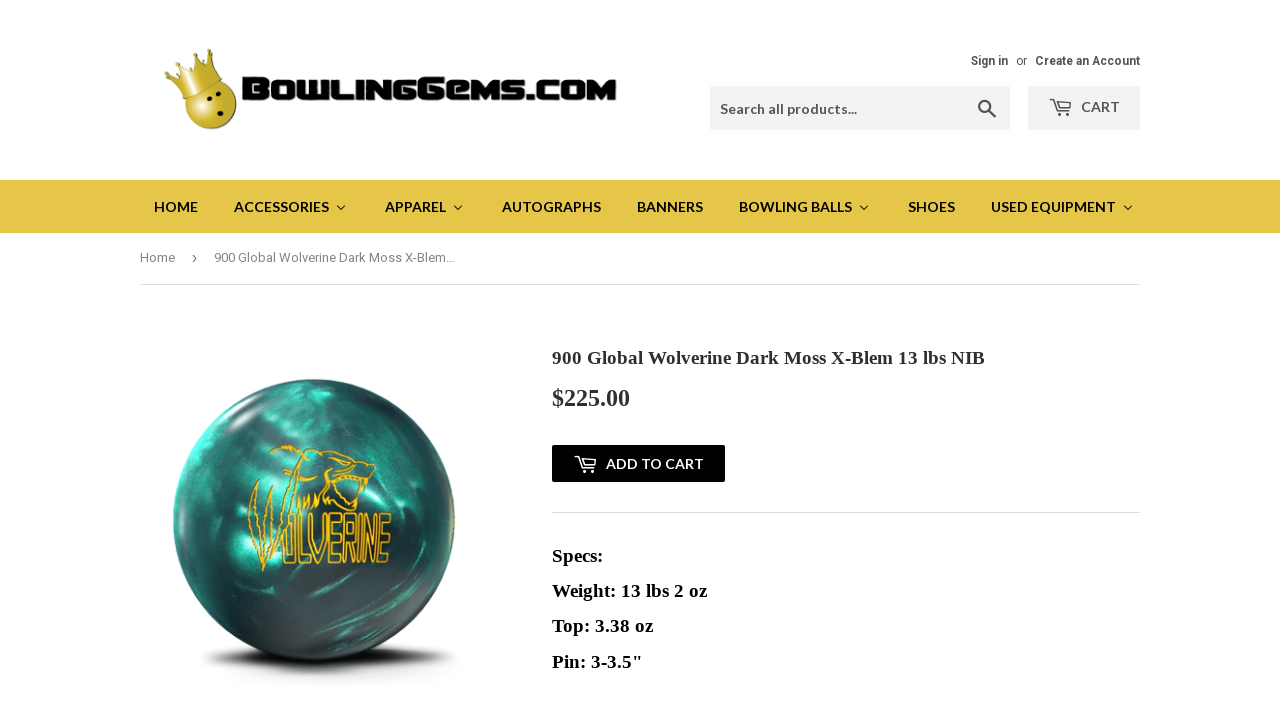

--- FILE ---
content_type: text/html; charset=utf-8
request_url: https://bowlinggems.com/en-ca/products/900-global-wolverine-dark-moss-x-blem-13-lbs-nib
body_size: 18930
content:
<!doctype html>
<!--[if lt IE 7]><html class="no-js lt-ie9 lt-ie8 lt-ie7" lang="en"> <![endif]-->
<!--[if IE 7]><html class="no-js lt-ie9 lt-ie8" lang="en"> <![endif]-->
<!--[if IE 8]><html class="no-js lt-ie9" lang="en"> <![endif]-->
<!--[if IE 9 ]><html class="ie9 no-js"> <![endif]-->
<!--[if (gt IE 9)|!(IE)]><!--> <html class="no-touch no-js"> <!--<![endif]-->
<head>
  <script>(function(H){H.className=H.className.replace(/\bno-js\b/,'js')})(document.documentElement)</script>
  <!-- Basic page needs ================================================== -->
  <meta charset="utf-8">
  <meta http-equiv="X-UA-Compatible" content="IE=edge,chrome=1">

  
  <link rel="shortcut icon" href="//bowlinggems.com/cdn/shop/files/BGHead_32x32.png?v=1613673829" type="image/png" />
  

  <!-- Title and description ================================================== -->
  <title>
  900 Global Wolverine Dark Moss X-Blem 13 lbs NIB &ndash; BowlingGems.com
  </title>


  
    <meta name="description" content="Specs: Weight: 13 lbs 2 oz Top: 3.38 oz Pin: 3-3.5&quot;    FREE SHIPPING!">
  

  <!-- Product meta ================================================== -->
  
<meta property="og:site_name" content="BowlingGems.com">
<meta property="og:url" content="https://bowlinggems.com/en-ca/products/900-global-wolverine-dark-moss-x-blem-13-lbs-nib">
<meta property="og:title" content="900 Global Wolverine Dark Moss X-Blem 13 lbs NIB">
<meta property="og:type" content="product">
<meta property="og:description" content="Specs: Weight: 13 lbs 2 oz Top: 3.38 oz Pin: 3-3.5&quot;    FREE SHIPPING!"><meta property="og:price:amount" content="225.00">
  <meta property="og:price:currency" content="USD"><meta property="og:image" content="http://bowlinggems.com/cdn/shop/files/aa_8c2477c8-2e6b-4ed2-82eb-8246a20a0111_1024x1024.png?v=1684445840"><meta property="og:image" content="http://bowlinggems.com/cdn/shop/files/IMG_5417_1024x1024.jpg?v=1684445840"><meta property="og:image" content="http://bowlinggems.com/cdn/shop/files/IMG_5418_1024x1024.jpg?v=1684445840">
<meta property="og:image:secure_url" content="https://bowlinggems.com/cdn/shop/files/aa_8c2477c8-2e6b-4ed2-82eb-8246a20a0111_1024x1024.png?v=1684445840"><meta property="og:image:secure_url" content="https://bowlinggems.com/cdn/shop/files/IMG_5417_1024x1024.jpg?v=1684445840"><meta property="og:image:secure_url" content="https://bowlinggems.com/cdn/shop/files/IMG_5418_1024x1024.jpg?v=1684445840">


  <meta name="twitter:site" content="@bowlinggems">


  <meta name="twitter:card" content="summary_large_image">
  <meta name="twitter:image" content="https://bowlinggems.com/cdn/shop/files/aa_8c2477c8-2e6b-4ed2-82eb-8246a20a0111_1024x1024.png?v=1684445840">
  <meta name="twitter:image:width" content="480">
  <meta name="twitter:image:height" content="480">

<meta name="twitter:title" content="900 Global Wolverine Dark Moss X-Blem 13 lbs NIB">
<meta name="twitter:description" content="Specs: Weight: 13 lbs 2 oz Top: 3.38 oz Pin: 3-3.5&quot;    FREE SHIPPING!">


  <!-- Helpers ================================================== -->
  <link rel="canonical" href="https://bowlinggems.com/en-ca/products/900-global-wolverine-dark-moss-x-blem-13-lbs-nib">
  <meta name="viewport" content="width=device-width,initial-scale=1">

  <!-- CSS ================================================== -->
  <link href="//bowlinggems.com/cdn/shop/t/5/assets/theme.scss.css?v=118040375570264592641684079781" rel="stylesheet" type="text/css" media="all" />
  
  
  
  <link href="//fonts.googleapis.com/css?family=Roboto:400,700" rel="stylesheet" type="text/css" media="all" />



  
    
    
    <link href="//fonts.googleapis.com/css?family=Lato:700" rel="stylesheet" type="text/css" media="all" />
  



  <!-- Header hook for plugins ================================================== -->
  
  
  <script>window.performance && window.performance.mark && window.performance.mark('shopify.content_for_header.start');</script><meta id="shopify-digital-wallet" name="shopify-digital-wallet" content="/22396015/digital_wallets/dialog">
<meta name="shopify-checkout-api-token" content="b9daee41156b4eb8b67d2ba5e52aab12">
<meta id="in-context-paypal-metadata" data-shop-id="22396015" data-venmo-supported="false" data-environment="production" data-locale="en_US" data-paypal-v4="true" data-currency="CAD">
<link rel="alternate" hreflang="x-default" href="https://bowlinggems.com/products/900-global-wolverine-dark-moss-x-blem-13-lbs-nib">
<link rel="alternate" hreflang="en" href="https://bowlinggems.com/products/900-global-wolverine-dark-moss-x-blem-13-lbs-nib">
<link rel="alternate" hreflang="en-CA" href="https://bowlinggems.com/en-ca/products/900-global-wolverine-dark-moss-x-blem-13-lbs-nib">
<link rel="alternate" type="application/json+oembed" href="https://bowlinggems.com/en-ca/products/900-global-wolverine-dark-moss-x-blem-13-lbs-nib.oembed">
<script async="async" src="/checkouts/internal/preloads.js?locale=en-CA"></script>
<link rel="preconnect" href="https://shop.app" crossorigin="anonymous">
<script async="async" src="https://shop.app/checkouts/internal/preloads.js?locale=en-CA&shop_id=22396015" crossorigin="anonymous"></script>
<script id="apple-pay-shop-capabilities" type="application/json">{"shopId":22396015,"countryCode":"US","currencyCode":"CAD","merchantCapabilities":["supports3DS"],"merchantId":"gid:\/\/shopify\/Shop\/22396015","merchantName":"BowlingGems.com","requiredBillingContactFields":["postalAddress","email"],"requiredShippingContactFields":["postalAddress","email"],"shippingType":"shipping","supportedNetworks":["visa","masterCard","amex","discover","elo","jcb"],"total":{"type":"pending","label":"BowlingGems.com","amount":"1.00"},"shopifyPaymentsEnabled":true,"supportsSubscriptions":true}</script>
<script id="shopify-features" type="application/json">{"accessToken":"b9daee41156b4eb8b67d2ba5e52aab12","betas":["rich-media-storefront-analytics"],"domain":"bowlinggems.com","predictiveSearch":true,"shopId":22396015,"locale":"en"}</script>
<script>var Shopify = Shopify || {};
Shopify.shop = "bowlinggems-com.myshopify.com";
Shopify.locale = "en";
Shopify.currency = {"active":"CAD","rate":"1.40170485"};
Shopify.country = "CA";
Shopify.theme = {"name":"supply","id":182563786,"schema_name":"Supply","schema_version":"2.2.0","theme_store_id":679,"role":"main"};
Shopify.theme.handle = "null";
Shopify.theme.style = {"id":null,"handle":null};
Shopify.cdnHost = "bowlinggems.com/cdn";
Shopify.routes = Shopify.routes || {};
Shopify.routes.root = "/en-ca/";</script>
<script type="module">!function(o){(o.Shopify=o.Shopify||{}).modules=!0}(window);</script>
<script>!function(o){function n(){var o=[];function n(){o.push(Array.prototype.slice.apply(arguments))}return n.q=o,n}var t=o.Shopify=o.Shopify||{};t.loadFeatures=n(),t.autoloadFeatures=n()}(window);</script>
<script>
  window.ShopifyPay = window.ShopifyPay || {};
  window.ShopifyPay.apiHost = "shop.app\/pay";
  window.ShopifyPay.redirectState = null;
</script>
<script id="shop-js-analytics" type="application/json">{"pageType":"product"}</script>
<script defer="defer" async type="module" src="//bowlinggems.com/cdn/shopifycloud/shop-js/modules/v2/client.init-shop-cart-sync_BT-GjEfc.en.esm.js"></script>
<script defer="defer" async type="module" src="//bowlinggems.com/cdn/shopifycloud/shop-js/modules/v2/chunk.common_D58fp_Oc.esm.js"></script>
<script defer="defer" async type="module" src="//bowlinggems.com/cdn/shopifycloud/shop-js/modules/v2/chunk.modal_xMitdFEc.esm.js"></script>
<script type="module">
  await import("//bowlinggems.com/cdn/shopifycloud/shop-js/modules/v2/client.init-shop-cart-sync_BT-GjEfc.en.esm.js");
await import("//bowlinggems.com/cdn/shopifycloud/shop-js/modules/v2/chunk.common_D58fp_Oc.esm.js");
await import("//bowlinggems.com/cdn/shopifycloud/shop-js/modules/v2/chunk.modal_xMitdFEc.esm.js");

  window.Shopify.SignInWithShop?.initShopCartSync?.({"fedCMEnabled":true,"windoidEnabled":true});

</script>
<script>
  window.Shopify = window.Shopify || {};
  if (!window.Shopify.featureAssets) window.Shopify.featureAssets = {};
  window.Shopify.featureAssets['shop-js'] = {"shop-cart-sync":["modules/v2/client.shop-cart-sync_DZOKe7Ll.en.esm.js","modules/v2/chunk.common_D58fp_Oc.esm.js","modules/v2/chunk.modal_xMitdFEc.esm.js"],"init-fed-cm":["modules/v2/client.init-fed-cm_B6oLuCjv.en.esm.js","modules/v2/chunk.common_D58fp_Oc.esm.js","modules/v2/chunk.modal_xMitdFEc.esm.js"],"shop-cash-offers":["modules/v2/client.shop-cash-offers_D2sdYoxE.en.esm.js","modules/v2/chunk.common_D58fp_Oc.esm.js","modules/v2/chunk.modal_xMitdFEc.esm.js"],"shop-login-button":["modules/v2/client.shop-login-button_QeVjl5Y3.en.esm.js","modules/v2/chunk.common_D58fp_Oc.esm.js","modules/v2/chunk.modal_xMitdFEc.esm.js"],"pay-button":["modules/v2/client.pay-button_DXTOsIq6.en.esm.js","modules/v2/chunk.common_D58fp_Oc.esm.js","modules/v2/chunk.modal_xMitdFEc.esm.js"],"shop-button":["modules/v2/client.shop-button_DQZHx9pm.en.esm.js","modules/v2/chunk.common_D58fp_Oc.esm.js","modules/v2/chunk.modal_xMitdFEc.esm.js"],"avatar":["modules/v2/client.avatar_BTnouDA3.en.esm.js"],"init-windoid":["modules/v2/client.init-windoid_CR1B-cfM.en.esm.js","modules/v2/chunk.common_D58fp_Oc.esm.js","modules/v2/chunk.modal_xMitdFEc.esm.js"],"init-shop-for-new-customer-accounts":["modules/v2/client.init-shop-for-new-customer-accounts_C_vY_xzh.en.esm.js","modules/v2/client.shop-login-button_QeVjl5Y3.en.esm.js","modules/v2/chunk.common_D58fp_Oc.esm.js","modules/v2/chunk.modal_xMitdFEc.esm.js"],"init-shop-email-lookup-coordinator":["modules/v2/client.init-shop-email-lookup-coordinator_BI7n9ZSv.en.esm.js","modules/v2/chunk.common_D58fp_Oc.esm.js","modules/v2/chunk.modal_xMitdFEc.esm.js"],"init-shop-cart-sync":["modules/v2/client.init-shop-cart-sync_BT-GjEfc.en.esm.js","modules/v2/chunk.common_D58fp_Oc.esm.js","modules/v2/chunk.modal_xMitdFEc.esm.js"],"shop-toast-manager":["modules/v2/client.shop-toast-manager_DiYdP3xc.en.esm.js","modules/v2/chunk.common_D58fp_Oc.esm.js","modules/v2/chunk.modal_xMitdFEc.esm.js"],"init-customer-accounts":["modules/v2/client.init-customer-accounts_D9ZNqS-Q.en.esm.js","modules/v2/client.shop-login-button_QeVjl5Y3.en.esm.js","modules/v2/chunk.common_D58fp_Oc.esm.js","modules/v2/chunk.modal_xMitdFEc.esm.js"],"init-customer-accounts-sign-up":["modules/v2/client.init-customer-accounts-sign-up_iGw4briv.en.esm.js","modules/v2/client.shop-login-button_QeVjl5Y3.en.esm.js","modules/v2/chunk.common_D58fp_Oc.esm.js","modules/v2/chunk.modal_xMitdFEc.esm.js"],"shop-follow-button":["modules/v2/client.shop-follow-button_CqMgW2wH.en.esm.js","modules/v2/chunk.common_D58fp_Oc.esm.js","modules/v2/chunk.modal_xMitdFEc.esm.js"],"checkout-modal":["modules/v2/client.checkout-modal_xHeaAweL.en.esm.js","modules/v2/chunk.common_D58fp_Oc.esm.js","modules/v2/chunk.modal_xMitdFEc.esm.js"],"shop-login":["modules/v2/client.shop-login_D91U-Q7h.en.esm.js","modules/v2/chunk.common_D58fp_Oc.esm.js","modules/v2/chunk.modal_xMitdFEc.esm.js"],"lead-capture":["modules/v2/client.lead-capture_BJmE1dJe.en.esm.js","modules/v2/chunk.common_D58fp_Oc.esm.js","modules/v2/chunk.modal_xMitdFEc.esm.js"],"payment-terms":["modules/v2/client.payment-terms_Ci9AEqFq.en.esm.js","modules/v2/chunk.common_D58fp_Oc.esm.js","modules/v2/chunk.modal_xMitdFEc.esm.js"]};
</script>
<script id="__st">var __st={"a":22396015,"offset":-18000,"reqid":"176cccea-9eab-44bf-badb-7e2e0f3ba08f-1769097074","pageurl":"bowlinggems.com\/en-ca\/products\/900-global-wolverine-dark-moss-x-blem-13-lbs-nib","u":"244201b72912","p":"product","rtyp":"product","rid":8305001627957};</script>
<script>window.ShopifyPaypalV4VisibilityTracking = true;</script>
<script id="captcha-bootstrap">!function(){'use strict';const t='contact',e='account',n='new_comment',o=[[t,t],['blogs',n],['comments',n],[t,'customer']],c=[[e,'customer_login'],[e,'guest_login'],[e,'recover_customer_password'],[e,'create_customer']],r=t=>t.map((([t,e])=>`form[action*='/${t}']:not([data-nocaptcha='true']) input[name='form_type'][value='${e}']`)).join(','),a=t=>()=>t?[...document.querySelectorAll(t)].map((t=>t.form)):[];function s(){const t=[...o],e=r(t);return a(e)}const i='password',u='form_key',d=['recaptcha-v3-token','g-recaptcha-response','h-captcha-response',i],f=()=>{try{return window.sessionStorage}catch{return}},m='__shopify_v',_=t=>t.elements[u];function p(t,e,n=!1){try{const o=window.sessionStorage,c=JSON.parse(o.getItem(e)),{data:r}=function(t){const{data:e,action:n}=t;return t[m]||n?{data:e,action:n}:{data:t,action:n}}(c);for(const[e,n]of Object.entries(r))t.elements[e]&&(t.elements[e].value=n);n&&o.removeItem(e)}catch(o){console.error('form repopulation failed',{error:o})}}const l='form_type',E='cptcha';function T(t){t.dataset[E]=!0}const w=window,h=w.document,L='Shopify',v='ce_forms',y='captcha';let A=!1;((t,e)=>{const n=(g='f06e6c50-85a8-45c8-87d0-21a2b65856fe',I='https://cdn.shopify.com/shopifycloud/storefront-forms-hcaptcha/ce_storefront_forms_captcha_hcaptcha.v1.5.2.iife.js',D={infoText:'Protected by hCaptcha',privacyText:'Privacy',termsText:'Terms'},(t,e,n)=>{const o=w[L][v],c=o.bindForm;if(c)return c(t,g,e,D).then(n);var r;o.q.push([[t,g,e,D],n]),r=I,A||(h.body.append(Object.assign(h.createElement('script'),{id:'captcha-provider',async:!0,src:r})),A=!0)});var g,I,D;w[L]=w[L]||{},w[L][v]=w[L][v]||{},w[L][v].q=[],w[L][y]=w[L][y]||{},w[L][y].protect=function(t,e){n(t,void 0,e),T(t)},Object.freeze(w[L][y]),function(t,e,n,w,h,L){const[v,y,A,g]=function(t,e,n){const i=e?o:[],u=t?c:[],d=[...i,...u],f=r(d),m=r(i),_=r(d.filter((([t,e])=>n.includes(e))));return[a(f),a(m),a(_),s()]}(w,h,L),I=t=>{const e=t.target;return e instanceof HTMLFormElement?e:e&&e.form},D=t=>v().includes(t);t.addEventListener('submit',(t=>{const e=I(t);if(!e)return;const n=D(e)&&!e.dataset.hcaptchaBound&&!e.dataset.recaptchaBound,o=_(e),c=g().includes(e)&&(!o||!o.value);(n||c)&&t.preventDefault(),c&&!n&&(function(t){try{if(!f())return;!function(t){const e=f();if(!e)return;const n=_(t);if(!n)return;const o=n.value;o&&e.removeItem(o)}(t);const e=Array.from(Array(32),(()=>Math.random().toString(36)[2])).join('');!function(t,e){_(t)||t.append(Object.assign(document.createElement('input'),{type:'hidden',name:u})),t.elements[u].value=e}(t,e),function(t,e){const n=f();if(!n)return;const o=[...t.querySelectorAll(`input[type='${i}']`)].map((({name:t})=>t)),c=[...d,...o],r={};for(const[a,s]of new FormData(t).entries())c.includes(a)||(r[a]=s);n.setItem(e,JSON.stringify({[m]:1,action:t.action,data:r}))}(t,e)}catch(e){console.error('failed to persist form',e)}}(e),e.submit())}));const S=(t,e)=>{t&&!t.dataset[E]&&(n(t,e.some((e=>e===t))),T(t))};for(const o of['focusin','change'])t.addEventListener(o,(t=>{const e=I(t);D(e)&&S(e,y())}));const B=e.get('form_key'),M=e.get(l),P=B&&M;t.addEventListener('DOMContentLoaded',(()=>{const t=y();if(P)for(const e of t)e.elements[l].value===M&&p(e,B);[...new Set([...A(),...v().filter((t=>'true'===t.dataset.shopifyCaptcha))])].forEach((e=>S(e,t)))}))}(h,new URLSearchParams(w.location.search),n,t,e,['guest_login'])})(!0,!0)}();</script>
<script integrity="sha256-4kQ18oKyAcykRKYeNunJcIwy7WH5gtpwJnB7kiuLZ1E=" data-source-attribution="shopify.loadfeatures" defer="defer" src="//bowlinggems.com/cdn/shopifycloud/storefront/assets/storefront/load_feature-a0a9edcb.js" crossorigin="anonymous"></script>
<script crossorigin="anonymous" defer="defer" src="//bowlinggems.com/cdn/shopifycloud/storefront/assets/shopify_pay/storefront-65b4c6d7.js?v=20250812"></script>
<script data-source-attribution="shopify.dynamic_checkout.dynamic.init">var Shopify=Shopify||{};Shopify.PaymentButton=Shopify.PaymentButton||{isStorefrontPortableWallets:!0,init:function(){window.Shopify.PaymentButton.init=function(){};var t=document.createElement("script");t.src="https://bowlinggems.com/cdn/shopifycloud/portable-wallets/latest/portable-wallets.en.js",t.type="module",document.head.appendChild(t)}};
</script>
<script data-source-attribution="shopify.dynamic_checkout.buyer_consent">
  function portableWalletsHideBuyerConsent(e){var t=document.getElementById("shopify-buyer-consent"),n=document.getElementById("shopify-subscription-policy-button");t&&n&&(t.classList.add("hidden"),t.setAttribute("aria-hidden","true"),n.removeEventListener("click",e))}function portableWalletsShowBuyerConsent(e){var t=document.getElementById("shopify-buyer-consent"),n=document.getElementById("shopify-subscription-policy-button");t&&n&&(t.classList.remove("hidden"),t.removeAttribute("aria-hidden"),n.addEventListener("click",e))}window.Shopify?.PaymentButton&&(window.Shopify.PaymentButton.hideBuyerConsent=portableWalletsHideBuyerConsent,window.Shopify.PaymentButton.showBuyerConsent=portableWalletsShowBuyerConsent);
</script>
<script data-source-attribution="shopify.dynamic_checkout.cart.bootstrap">document.addEventListener("DOMContentLoaded",(function(){function t(){return document.querySelector("shopify-accelerated-checkout-cart, shopify-accelerated-checkout")}if(t())Shopify.PaymentButton.init();else{new MutationObserver((function(e,n){t()&&(Shopify.PaymentButton.init(),n.disconnect())})).observe(document.body,{childList:!0,subtree:!0})}}));
</script>
<link id="shopify-accelerated-checkout-styles" rel="stylesheet" media="screen" href="https://bowlinggems.com/cdn/shopifycloud/portable-wallets/latest/accelerated-checkout-backwards-compat.css" crossorigin="anonymous">
<style id="shopify-accelerated-checkout-cart">
        #shopify-buyer-consent {
  margin-top: 1em;
  display: inline-block;
  width: 100%;
}

#shopify-buyer-consent.hidden {
  display: none;
}

#shopify-subscription-policy-button {
  background: none;
  border: none;
  padding: 0;
  text-decoration: underline;
  font-size: inherit;
  cursor: pointer;
}

#shopify-subscription-policy-button::before {
  box-shadow: none;
}

      </style>

<script>window.performance && window.performance.mark && window.performance.mark('shopify.content_for_header.end');</script>

  

<!--[if lt IE 9]>
<script src="//cdnjs.cloudflare.com/ajax/libs/html5shiv/3.7.2/html5shiv.min.js" type="text/javascript"></script>
<script src="//bowlinggems.com/cdn/shop/t/5/assets/respond.min.js?v=342" type="text/javascript"></script>
<link href="//bowlinggems.com/cdn/shop/t/5/assets/respond-proxy.html" id="respond-proxy" rel="respond-proxy" />
<link href="//bowlinggems.com/search?q=e0d3224e2c976e37f51843607cdf0c80" id="respond-redirect" rel="respond-redirect" />
<script src="//bowlinggems.com/search?q=e0d3224e2c976e37f51843607cdf0c80" type="text/javascript"></script>
<![endif]-->
<!--[if (lte IE 9) ]><script src="//bowlinggems.com/cdn/shop/t/5/assets/match-media.min.js?v=342" type="text/javascript"></script><![endif]-->


  
  

  <script src="//ajax.googleapis.com/ajax/libs/jquery/1.11.0/jquery.min.js" type="text/javascript"></script>
  
  <!--[if (gt IE 9)|!(IE)]><!--><script src="//bowlinggems.com/cdn/shop/t/5/assets/lazysizes.min.js?v=90157744401056456031501991589" async="async"></script><!--<![endif]-->
  <!--[if lte IE 9]><script src="//bowlinggems.com/cdn/shop/t/5/assets/lazysizes.min.js?v=90157744401056456031501991589"></script><![endif]-->

  <!--[if (gt IE 9)|!(IE)]><!--><script src="//bowlinggems.com/cdn/shop/t/5/assets/vendor.js?v=20934897072029105491501991589" defer="defer"></script><!--<![endif]-->
  <!--[if lte IE 9]><script src="//bowlinggems.com/cdn/shop/t/5/assets/vendor.js?v=20934897072029105491501991589"></script><![endif]-->

  <!--[if (gt IE 9)|!(IE)]><!--><script src="//bowlinggems.com/cdn/shop/t/5/assets/theme.js?v=170698229579963357911503108577" defer="defer"></script><!--<![endif]-->
  <!--[if lte IE 9]><script src="//bowlinggems.com/cdn/shop/t/5/assets/theme.js?v=170698229579963357911503108577"></script><![endif]-->


<!-- BEGIN app block: shopify://apps/buddha-mega-menu-navigation/blocks/megamenu/dbb4ce56-bf86-4830-9b3d-16efbef51c6f -->
<script>
        var productImageAndPrice = [],
            collectionImages = [],
            articleImages = [],
            mmLivIcons = false,
            mmFlipClock = false,
            mmFixesUseJquery = false,
            mmNumMMI = 8,
            mmSchemaTranslation = {},
            mmMenuStrings =  [] ,
            mmShopLocale = "en",
            mmShopLocaleCollectionsRoute = "/en-ca/collections",
            mmSchemaDesignJSON = [{"action":"menu-select","value":"main-menu"},{"action":"design","setting":"vertical_font_size","value":"13px"},{"action":"design","setting":"vertical_link_hover_color","value":"#0da19a"},{"action":"design","setting":"vertical_link_color","value":"#4e4e4e"},{"action":"design","setting":"vertical_text_color","value":"#4e4e4e"},{"action":"design","setting":"text_color","value":"#222222"},{"action":"design","setting":"font_size","value":"13px"},{"action":"design","setting":"button_text_color","value":"#ffffff"},{"action":"design","setting":"button_text_hover_color","value":"#ffffff"},{"action":"design","setting":"background_color","value":"#ffffff"},{"action":"design","setting":"background_hover_color","value":"#f9f9f9"},{"action":"design","setting":"link_color","value":"#4e4e4e"},{"action":"design","setting":"button_background_color","value":"#0da19a"},{"action":"design","setting":"link_hover_color","value":"#0da19a"},{"action":"design","setting":"button_background_hover_color","value":"#0d8781"}],
            mmDomChangeSkipUl = ",.flex-direction-nav",
            buddhaMegaMenuShop = "bowlinggems-com.myshopify.com",
            mmWireframeCompression = "0",
            mmExtensionAssetUrl = "https://cdn.shopify.com/extensions/019abe06-4a3f-7763-88da-170e1b54169b/mega-menu-151/assets/";var bestSellersHTML = '';var newestProductsHTML = '';/* get link lists api */
        var linkLists={"main-menu" : {"title":"Main menu", "items":["/en-ca","/en-ca/collections/all",]},"footer" : {"title":"Footer menu", "items":["/en-ca/pages/contact-us","http://www.ebay.com/usr/bowlinggems","/en-ca/pages/privacy-policy","/en-ca/pages/shipping-and-returns",]},"sidebar-menu" : {"title":"Sidebar Menu", "items":["/en-ca",]},"accessories" : {"title":"Accessories", "items":["/en-ca/collections/cleaners","/en-ca/collections/grip-sacks","/en-ca/collections/miscellaneous","/en-ca/collections/patches","/en-ca/collections/supports-gloves","/en-ca/collections/tapes","/en-ca/collections/towels",]},"brand" : {"title":"Brand", "items":["/en-ca/collections/bowling-gems","/en-ca/collections/brunswick","/en-ca/collections/cobra-products","/en-ca/collections/columbia-300","/en-ca/collections/genesis","/en-ca/collections/hammer","/en-ca/collections/roto-grip","/en-ca/collections/storm","/en-ca/collections/vise",]},"customer-account-main-menu" : {"title":"Customer account main menu", "items":["/en-ca","https://shopify.com/22396015/account/orders?locale=en&amp;region_country=CA",]},};/*ENDPARSE*/

        

        /* set product prices *//* get the collection images *//* get the article images *//* customer fixes */
        var mmThemeFixesBeforeInit = function(){ mmHorizontalMenus = "#SiteNav"; mmVerticalMenus = "#MobileNav"; var timberInit = function(){ if(typeof timber != "undefined"){ timber.responsiveNav = function() {}; timber.alignMenu = function() {}; } }; var timberInit2 = function(){ setTimeout(timberInit, 400); }; window.addEventListener("resize", timberInit); document.addEventListener("DOMContentLoaded", timberInit); document.addEventListener("DOMContentLoaded", timberInit2); timberInit(); /** add to cart popup icon notify counter increase */ window.mmAddToCartPopupCallback = function(){ var cartIcon = document.querySelector(".cart-badge--desktop"); if (cartIcon) { cartIcon.innerHTML = parseInt(cartIcon.innerHTML) + 1; if (cartIcon.classList.contains("hidden-count")) { cartIcon.classList.remove("hidden-count"); } } cartIcon = document.querySelector("#mobileNavBar .cart-count"); if (cartIcon) { cartIcon.innerHTML = parseInt(cartIcon.innerHTML) + 1; if (cartIcon.classList.contains("hidden-count")) { cartIcon.classList.remove("hidden-count"); } } } }; var mmThemeFixesBefore = function(){ if(typeof timber != "undefined"){ timber.alignMenu = function () {}; } }; var mmThemeFixesAfter = function(){ verticalMenuMaxWidth = 768; /* user request 45984 */ mmAddStyle(" ul > li.buddha-menu-item { z-index: 10000 !important; } ul > li.buddha-menu-item:hover { z-index: 10001 !important; } ul > li.buddha-menu-item.mega-hover { z-index: 10001 !important; } #MobileNav .buddha-menu-item {display: block !important; } ", "themeScript"); }; 
        

        var mmWireframe = {"html" : "<li class=\"buddha-menu-item\"  ><a data-href=\"/\" href=\"/\" aria-label=\"Home\" data-no-instant=\"\" onclick=\"mmGoToPage(this, event); return false;\"  ><i class=\"mm-icon static fa fa-home\" aria-hidden=\"true\"></i><span class=\"mm-title\">Home</span></a></li><li class=\"buddha-menu-item\"  ><a data-href=\"no-link\" href=\"javascript:void(0);\" aria-label=\"Accessories\" data-no-instant=\"\" onclick=\"return toggleSubmenu(this);\"  ><i class=\"mm-icon static fa fa-none\" aria-hidden=\"true\"></i><span class=\"mm-title\">Accessories</span><i class=\"mm-arrow mm-angle-down\" aria-hidden=\"true\"></i><span class=\"toggle-menu-btn\" style=\"display:none;\" title=\"Toggle menu\" onclick=\"return toggleSubmenu(this)\"><span class=\"mm-arrow-icon\"><span class=\"bar-one\"></span><span class=\"bar-two\"></span></span></span></a><ul class=\"mm-submenu tree  small \"><li data-href=\"no-link\" href=\"javascript:void(0);\" aria-label=\"Brand\" data-no-instant=\"\" onclick=\"return toggleSubmenu(this);\"  ><a data-href=\"no-link\" href=\"javascript:void(0);\" aria-label=\"Brand\" data-no-instant=\"\" onclick=\"return toggleSubmenu(this);\"  ><span class=\"mm-title\">Brand</span><i class=\"mm-arrow mm-angle-down\" aria-hidden=\"true\"></i><span class=\"toggle-menu-btn\" style=\"display:none;\" title=\"Toggle menu\" onclick=\"return toggleSubmenu(this)\"><span class=\"mm-arrow-icon\"><span class=\"bar-one\"></span><span class=\"bar-two\"></span></span></span></a><ul class=\"mm-submenu tree  small mm-last-level\"><li data-href=\"/collections/bowling-gems\" href=\"/collections/bowling-gems\" aria-label=\"Bowling Gems\" data-no-instant=\"\" onclick=\"mmGoToPage(this, event); return false;\"  ><a data-href=\"/collections/bowling-gems\" href=\"/collections/bowling-gems\" aria-label=\"Bowling Gems\" data-no-instant=\"\" onclick=\"mmGoToPage(this, event); return false;\"  ><span class=\"mm-title\">Bowling Gems</span></a></li><li data-href=\"/collections/brunswick\" href=\"/collections/brunswick\" aria-label=\"Brunswick\" data-no-instant=\"\" onclick=\"mmGoToPage(this, event); return false;\"  ><a data-href=\"/collections/brunswick\" href=\"/collections/brunswick\" aria-label=\"Brunswick\" data-no-instant=\"\" onclick=\"mmGoToPage(this, event); return false;\"  ><span class=\"mm-title\">Brunswick</span></a></li><li data-href=\"/collections/cobra-products\" href=\"/collections/cobra-products\" aria-label=\"Cobra Products\" data-no-instant=\"\" onclick=\"mmGoToPage(this, event); return false;\"  ><a data-href=\"/collections/cobra-products\" href=\"/collections/cobra-products\" aria-label=\"Cobra Products\" data-no-instant=\"\" onclick=\"mmGoToPage(this, event); return false;\"  ><span class=\"mm-title\">Cobra Products</span></a></li><li data-href=\"/collections/columbia-300\" href=\"/collections/columbia-300\" aria-label=\"Columbia 300\" data-no-instant=\"\" onclick=\"mmGoToPage(this, event); return false;\"  ><a data-href=\"/collections/columbia-300\" href=\"/collections/columbia-300\" aria-label=\"Columbia 300\" data-no-instant=\"\" onclick=\"mmGoToPage(this, event); return false;\"  ><span class=\"mm-title\">Columbia 300</span></a></li><li data-href=\"/collections/ebonite-accessories\" href=\"/collections/ebonite-accessories\" aria-label=\"Ebonite\" data-no-instant=\"\" onclick=\"mmGoToPage(this, event); return false;\"  ><a data-href=\"/collections/ebonite-accessories\" href=\"/collections/ebonite-accessories\" aria-label=\"Ebonite\" data-no-instant=\"\" onclick=\"mmGoToPage(this, event); return false;\"  ><span class=\"mm-title\">Ebonite</span></a></li><li data-href=\"/collections/genesis\" href=\"/collections/genesis\" aria-label=\"Genesis\" data-no-instant=\"\" onclick=\"mmGoToPage(this, event); return false;\"  ><a data-href=\"/collections/genesis\" href=\"/collections/genesis\" aria-label=\"Genesis\" data-no-instant=\"\" onclick=\"mmGoToPage(this, event); return false;\"  ><span class=\"mm-title\">Genesis</span></a></li><li data-href=\"/collections/hammer\" href=\"/collections/hammer\" aria-label=\"Hammer\" data-no-instant=\"\" onclick=\"mmGoToPage(this, event); return false;\"  ><a data-href=\"/collections/hammer\" href=\"/collections/hammer\" aria-label=\"Hammer\" data-no-instant=\"\" onclick=\"mmGoToPage(this, event); return false;\"  ><span class=\"mm-title\">Hammer</span></a></li><li data-href=\"/collections/motiv-accessories\" href=\"/collections/motiv-accessories\" aria-label=\"Motiv\" data-no-instant=\"\" onclick=\"mmGoToPage(this, event); return false;\"  ><a data-href=\"/collections/motiv-accessories\" href=\"/collections/motiv-accessories\" aria-label=\"Motiv\" data-no-instant=\"\" onclick=\"mmGoToPage(this, event); return false;\"  ><span class=\"mm-title\">Motiv</span></a></li><li data-href=\"/collections/roto-grip\" href=\"/collections/roto-grip\" aria-label=\"Roto Grip\" data-no-instant=\"\" onclick=\"mmGoToPage(this, event); return false;\"  ><a data-href=\"/collections/roto-grip\" href=\"/collections/roto-grip\" aria-label=\"Roto Grip\" data-no-instant=\"\" onclick=\"mmGoToPage(this, event); return false;\"  ><span class=\"mm-title\">Roto Grip</span></a></li><li data-href=\"/collections/storm\" href=\"/collections/storm\" aria-label=\"Storm\" data-no-instant=\"\" onclick=\"mmGoToPage(this, event); return false;\"  ><a data-href=\"/collections/storm\" href=\"/collections/storm\" aria-label=\"Storm\" data-no-instant=\"\" onclick=\"mmGoToPage(this, event); return false;\"  ><span class=\"mm-title\">Storm</span></a></li><li data-href=\"/collections/track-accessories\" href=\"/collections/track-accessories\" aria-label=\"Track\" data-no-instant=\"\" onclick=\"mmGoToPage(this, event); return false;\"  ><a data-href=\"/collections/track-accessories\" href=\"/collections/track-accessories\" aria-label=\"Track\" data-no-instant=\"\" onclick=\"mmGoToPage(this, event); return false;\"  ><span class=\"mm-title\">Track</span></a></li><li data-href=\"/collections/vise\" href=\"/collections/vise\" aria-label=\"Vise\" data-no-instant=\"\" onclick=\"mmGoToPage(this, event); return false;\"  ><a data-href=\"/collections/vise\" href=\"/collections/vise\" aria-label=\"Vise\" data-no-instant=\"\" onclick=\"mmGoToPage(this, event); return false;\"  ><span class=\"mm-title\">Vise</span></a></li></ul></li><li data-href=\"/collections/cleaners\" href=\"/collections/cleaners\" aria-label=\"Cleaners\" data-no-instant=\"\" onclick=\"mmGoToPage(this, event); return false;\"  ><a data-href=\"/collections/cleaners\" href=\"/collections/cleaners\" aria-label=\"Cleaners\" data-no-instant=\"\" onclick=\"mmGoToPage(this, event); return false;\"  ><span class=\"mm-title\">Cleaners</span></a></li><li data-href=\"/collections/grip-sacks\" href=\"/collections/grip-sacks\" aria-label=\"Grip Sacks\" data-no-instant=\"\" onclick=\"mmGoToPage(this, event); return false;\"  ><a data-href=\"/collections/grip-sacks\" href=\"/collections/grip-sacks\" aria-label=\"Grip Sacks\" data-no-instant=\"\" onclick=\"mmGoToPage(this, event); return false;\"  ><span class=\"mm-title\">Grip Sacks</span></a></li><li data-href=\"/collections/miscellaneous\" href=\"/collections/miscellaneous\" aria-label=\"Miscellaneous\" data-no-instant=\"\" onclick=\"mmGoToPage(this, event); return false;\"  ><a data-href=\"/collections/miscellaneous\" href=\"/collections/miscellaneous\" aria-label=\"Miscellaneous\" data-no-instant=\"\" onclick=\"mmGoToPage(this, event); return false;\"  ><span class=\"mm-title\">Miscellaneous</span></a></li><li data-href=\"/collections/patches\" href=\"/collections/patches\" aria-label=\"Patches\" data-no-instant=\"\" onclick=\"mmGoToPage(this, event); return false;\"  ><a data-href=\"/collections/patches\" href=\"/collections/patches\" aria-label=\"Patches\" data-no-instant=\"\" onclick=\"mmGoToPage(this, event); return false;\"  ><span class=\"mm-title\">Patches</span></a></li><li data-href=\"/collections/supports-gloves\" href=\"/collections/supports-gloves\" aria-label=\"Supports/Gloves\" data-no-instant=\"\" onclick=\"mmGoToPage(this, event); return false;\"  ><a data-href=\"/collections/supports-gloves\" href=\"/collections/supports-gloves\" aria-label=\"Supports/Gloves\" data-no-instant=\"\" onclick=\"mmGoToPage(this, event); return false;\"  ><span class=\"mm-title\">Supports/Gloves</span></a></li><li data-href=\"/collections/tapes\" href=\"/collections/tapes\" aria-label=\"Tapes\" data-no-instant=\"\" onclick=\"mmGoToPage(this, event); return false;\"  ><a data-href=\"/collections/tapes\" href=\"/collections/tapes\" aria-label=\"Tapes\" data-no-instant=\"\" onclick=\"mmGoToPage(this, event); return false;\"  ><span class=\"mm-title\">Tapes</span></a></li><li data-href=\"/collections/towels\" href=\"/collections/towels\" aria-label=\"Towels\" data-no-instant=\"\" onclick=\"mmGoToPage(this, event); return false;\"  ><a data-href=\"/collections/towels\" href=\"/collections/towels\" aria-label=\"Towels\" data-no-instant=\"\" onclick=\"mmGoToPage(this, event); return false;\"  ><span class=\"mm-title\">Towels</span></a></li></ul></li><li class=\"buddha-menu-item\"  ><a data-href=\"no-link\" href=\"javascript:void(0);\" aria-label=\"Apparel\" data-no-instant=\"\" onclick=\"return toggleSubmenu(this);\"  ><i class=\"mm-icon static fa fa-none\" aria-hidden=\"true\"></i><span class=\"mm-title\">Apparel</span><i class=\"mm-arrow mm-angle-down\" aria-hidden=\"true\"></i><span class=\"toggle-menu-btn\" style=\"display:none;\" title=\"Toggle menu\" onclick=\"return toggleSubmenu(this)\"><span class=\"mm-arrow-icon\"><span class=\"bar-one\"></span><span class=\"bar-two\"></span></span></span></a><ul class=\"mm-submenu tree  small \"><li data-href=\"no-link\" href=\"javascript:void(0);\" aria-label=\"Brand\" data-no-instant=\"\" onclick=\"return toggleSubmenu(this);\"  ><a data-href=\"no-link\" href=\"javascript:void(0);\" aria-label=\"Brand\" data-no-instant=\"\" onclick=\"return toggleSubmenu(this);\"  ><span class=\"mm-title\">Brand</span><i class=\"mm-arrow mm-angle-down\" aria-hidden=\"true\"></i><span class=\"toggle-menu-btn\" style=\"display:none;\" title=\"Toggle menu\" onclick=\"return toggleSubmenu(this)\"><span class=\"mm-arrow-icon\"><span class=\"bar-one\"></span><span class=\"bar-two\"></span></span></span></a><ul class=\"mm-submenu tree  small mm-last-level\"><li data-href=\"/collections/brunswick-apparel\" href=\"/collections/brunswick-apparel\" aria-label=\"Brunswick\" data-no-instant=\"\" onclick=\"mmGoToPage(this, event); return false;\"  ><a data-href=\"/collections/brunswick-apparel\" href=\"/collections/brunswick-apparel\" aria-label=\"Brunswick\" data-no-instant=\"\" onclick=\"mmGoToPage(this, event); return false;\"  ><span class=\"mm-title\">Brunswick</span></a></li><li data-href=\"/collections/columbia-300-apparel\" href=\"/collections/columbia-300-apparel\" aria-label=\"Columbia 300\" data-no-instant=\"\" onclick=\"mmGoToPage(this, event); return false;\"  ><a data-href=\"/collections/columbia-300-apparel\" href=\"/collections/columbia-300-apparel\" aria-label=\"Columbia 300\" data-no-instant=\"\" onclick=\"mmGoToPage(this, event); return false;\"  ><span class=\"mm-title\">Columbia 300</span></a></li><li data-href=\"/collections/dexter-apparel\" href=\"/collections/dexter-apparel\" aria-label=\"Dexter\" data-no-instant=\"\" onclick=\"mmGoToPage(this, event); return false;\"  ><a data-href=\"/collections/dexter-apparel\" href=\"/collections/dexter-apparel\" aria-label=\"Dexter\" data-no-instant=\"\" onclick=\"mmGoToPage(this, event); return false;\"  ><span class=\"mm-title\">Dexter</span></a></li><li data-href=\"/collections/ebonite-apparel\" href=\"/collections/ebonite-apparel\" aria-label=\"Ebonite\" data-no-instant=\"\" onclick=\"mmGoToPage(this, event); return false;\"  ><a data-href=\"/collections/ebonite-apparel\" href=\"/collections/ebonite-apparel\" aria-label=\"Ebonite\" data-no-instant=\"\" onclick=\"mmGoToPage(this, event); return false;\"  ><span class=\"mm-title\">Ebonite</span></a></li><li data-href=\"/collections/storm-apparel\" href=\"/collections/storm-apparel\" aria-label=\"Storm\" data-no-instant=\"\" onclick=\"mmGoToPage(this, event); return false;\"  ><a data-href=\"/collections/storm-apparel\" href=\"/collections/storm-apparel\" aria-label=\"Storm\" data-no-instant=\"\" onclick=\"mmGoToPage(this, event); return false;\"  ><span class=\"mm-title\">Storm</span></a></li><li data-href=\"/collections/track-apparel\" href=\"/collections/track-apparel\" aria-label=\"Track\" data-no-instant=\"\" onclick=\"mmGoToPage(this, event); return false;\"  ><a data-href=\"/collections/track-apparel\" href=\"/collections/track-apparel\" aria-label=\"Track\" data-no-instant=\"\" onclick=\"mmGoToPage(this, event); return false;\"  ><span class=\"mm-title\">Track</span></a></li><li data-href=\"/collections/vise-apparel\" href=\"/collections/vise-apparel\" aria-label=\"Vise\" data-no-instant=\"\" onclick=\"mmGoToPage(this, event); return false;\"  ><a data-href=\"/collections/vise-apparel\" href=\"/collections/vise-apparel\" aria-label=\"Vise\" data-no-instant=\"\" onclick=\"mmGoToPage(this, event); return false;\"  ><span class=\"mm-title\">Vise</span></a></li></ul></li><li data-href=\"/collections/hats\" href=\"/collections/hats\" aria-label=\"Hats\" data-no-instant=\"\" onclick=\"mmGoToPage(this, event); return false;\"  ><a data-href=\"/collections/hats\" href=\"/collections/hats\" aria-label=\"Hats\" data-no-instant=\"\" onclick=\"mmGoToPage(this, event); return false;\"  ><span class=\"mm-title\">Hats</span></a></li><li data-href=\"/collections/jackets\" href=\"/collections/jackets\" aria-label=\"Jackets\" data-no-instant=\"\" onclick=\"mmGoToPage(this, event); return false;\"  ><a data-href=\"/collections/jackets\" href=\"/collections/jackets\" aria-label=\"Jackets\" data-no-instant=\"\" onclick=\"mmGoToPage(this, event); return false;\"  ><span class=\"mm-title\">Jackets</span></a></li><li data-href=\"/collections/jersey\" href=\"/collections/jersey\" aria-label=\"Jersey\" data-no-instant=\"\" onclick=\"mmGoToPage(this, event); return false;\"  ><a data-href=\"/collections/jersey\" href=\"/collections/jersey\" aria-label=\"Jersey\" data-no-instant=\"\" onclick=\"mmGoToPage(this, event); return false;\"  ><span class=\"mm-title\">Jersey</span></a></li><li data-href=\"/collections/patches\" href=\"/collections/patches\" aria-label=\"Patches\" data-no-instant=\"\" onclick=\"mmGoToPage(this, event); return false;\"  ><a data-href=\"/collections/patches\" href=\"/collections/patches\" aria-label=\"Patches\" data-no-instant=\"\" onclick=\"mmGoToPage(this, event); return false;\"  ><span class=\"mm-title\">Patches</span></a></li><li data-href=\"/collections/polo\" href=\"/collections/polo\" aria-label=\"Polo\" data-no-instant=\"\" onclick=\"mmGoToPage(this, event); return false;\"  ><a data-href=\"/collections/polo\" href=\"/collections/polo\" aria-label=\"Polo\" data-no-instant=\"\" onclick=\"mmGoToPage(this, event); return false;\"  ><span class=\"mm-title\">Polo</span></a></li><li data-href=\"/collections/t-shirts-1\" href=\"/collections/t-shirts-1\" aria-label=\"T-Shirts\" data-no-instant=\"\" onclick=\"mmGoToPage(this, event); return false;\"  ><a data-href=\"/collections/t-shirts-1\" href=\"/collections/t-shirts-1\" aria-label=\"T-Shirts\" data-no-instant=\"\" onclick=\"mmGoToPage(this, event); return false;\"  ><span class=\"mm-title\">T-Shirts</span></a></li></ul></li><li class=\"buddha-menu-item\"  ><a data-href=\"/collections/autographs\" href=\"/collections/autographs\" aria-label=\"Autographs\" data-no-instant=\"\" onclick=\"mmGoToPage(this, event); return false;\"  ><span class=\"mm-title\">Autographs</span></a></li><li class=\"buddha-menu-item\"  ><a data-href=\"/collections/banners\" href=\"/collections/banners\" aria-label=\"Banners\" data-no-instant=\"\" onclick=\"mmGoToPage(this, event); return false;\"  ><span class=\"mm-title\">Banners</span></a></li><li class=\"buddha-menu-item\"  ><a data-href=\"no-link\" href=\"javascript:void(0);\" aria-label=\"Bowling Balls\" data-no-instant=\"\" onclick=\"return toggleSubmenu(this);\"  ><span class=\"mm-title\">Bowling Balls</span><i class=\"mm-arrow mm-angle-down\" aria-hidden=\"true\"></i><span class=\"toggle-menu-btn\" style=\"display:none;\" title=\"Toggle menu\" onclick=\"return toggleSubmenu(this)\"><span class=\"mm-arrow-icon\"><span class=\"bar-one\"></span><span class=\"bar-two\"></span></span></span></a><ul class=\"mm-submenu tree  small \"><li data-href=\"no-link\" href=\"javascript:void(0);\" aria-label=\"Brand\" data-no-instant=\"\" onclick=\"return toggleSubmenu(this);\"  ><a data-href=\"no-link\" href=\"javascript:void(0);\" aria-label=\"Brand\" data-no-instant=\"\" onclick=\"return toggleSubmenu(this);\"  ><span class=\"mm-title\">Brand</span><i class=\"mm-arrow mm-angle-down\" aria-hidden=\"true\"></i><span class=\"toggle-menu-btn\" style=\"display:none;\" title=\"Toggle menu\" onclick=\"return toggleSubmenu(this)\"><span class=\"mm-arrow-icon\"><span class=\"bar-one\"></span><span class=\"bar-two\"></span></span></span></a><ul class=\"mm-submenu tree  small mm-last-level\"><li data-href=\"/collections/900-global-bowling-balls\" href=\"/collections/900-global-bowling-balls\" aria-label=\"900 Global\" data-no-instant=\"\" onclick=\"mmGoToPage(this, event); return false;\"  ><a data-href=\"/collections/900-global-bowling-balls\" href=\"/collections/900-global-bowling-balls\" aria-label=\"900 Global\" data-no-instant=\"\" onclick=\"mmGoToPage(this, event); return false;\"  ><span class=\"mm-title\">900 Global</span></a></li><li data-href=\"/collections/amf-bowling-balls\" href=\"/collections/amf-bowling-balls\" aria-label=\"AMF\" data-no-instant=\"\" onclick=\"mmGoToPage(this, event); return false;\"  ><a data-href=\"/collections/amf-bowling-balls\" href=\"/collections/amf-bowling-balls\" aria-label=\"AMF\" data-no-instant=\"\" onclick=\"mmGoToPage(this, event); return false;\"  ><span class=\"mm-title\">AMF</span></a></li><li data-href=\"/collections/asu-bowling-balls\" href=\"/collections/asu-bowling-balls\" aria-label=\"ASU\" data-no-instant=\"\" onclick=\"mmGoToPage(this, event); return false;\"  ><a data-href=\"/collections/asu-bowling-balls\" href=\"/collections/asu-bowling-balls\" aria-label=\"ASU\" data-no-instant=\"\" onclick=\"mmGoToPage(this, event); return false;\"  ><span class=\"mm-title\">ASU</span></a></li><li data-href=\"/collections/brunswick-bowling-balls\" href=\"/collections/brunswick-bowling-balls\" aria-label=\"Brunswick\" data-no-instant=\"\" onclick=\"mmGoToPage(this, event); return false;\"  ><a data-href=\"/collections/brunswick-bowling-balls\" href=\"/collections/brunswick-bowling-balls\" aria-label=\"Brunswick\" data-no-instant=\"\" onclick=\"mmGoToPage(this, event); return false;\"  ><span class=\"mm-title\">Brunswick</span></a></li><li data-href=\"/collections/champions-bowling-balls\" href=\"/collections/champions-bowling-balls\" aria-label=\"Champions\" data-no-instant=\"\" onclick=\"mmGoToPage(this, event); return false;\"  ><a data-href=\"/collections/champions-bowling-balls\" href=\"/collections/champions-bowling-balls\" aria-label=\"Champions\" data-no-instant=\"\" onclick=\"mmGoToPage(this, event); return false;\"  ><span class=\"mm-title\">Champions</span></a></li><li data-href=\"/collections/circle-bowling-balls\" href=\"/collections/circle-bowling-balls\" aria-label=\"Circle\" data-no-instant=\"\" onclick=\"mmGoToPage(this, event); return false;\"  ><a data-href=\"/collections/circle-bowling-balls\" href=\"/collections/circle-bowling-balls\" aria-label=\"Circle\" data-no-instant=\"\" onclick=\"mmGoToPage(this, event); return false;\"  ><span class=\"mm-title\">Circle</span></a></li><li data-href=\"/collections/columbia-300-bowling-balls\" href=\"/collections/columbia-300-bowling-balls\" aria-label=\"Columbia 300\" data-no-instant=\"\" onclick=\"mmGoToPage(this, event); return false;\"  ><a data-href=\"/collections/columbia-300-bowling-balls\" href=\"/collections/columbia-300-bowling-balls\" aria-label=\"Columbia 300\" data-no-instant=\"\" onclick=\"mmGoToPage(this, event); return false;\"  ><span class=\"mm-title\">Columbia 300</span></a></li><li data-href=\"/collections/csi-bowling-balls\" href=\"/collections/csi-bowling-balls\" aria-label=\"CSI\" data-no-instant=\"\" onclick=\"mmGoToPage(this, event); return false;\"  ><a data-href=\"/collections/csi-bowling-balls\" href=\"/collections/csi-bowling-balls\" aria-label=\"CSI\" data-no-instant=\"\" onclick=\"mmGoToPage(this, event); return false;\"  ><span class=\"mm-title\">CSI</span></a></li><li data-href=\"/collections/dv8-bowling-balls\" href=\"/collections/dv8-bowling-balls\" aria-label=\"DV8\" data-no-instant=\"\" onclick=\"mmGoToPage(this, event); return false;\"  ><a data-href=\"/collections/dv8-bowling-balls\" href=\"/collections/dv8-bowling-balls\" aria-label=\"DV8\" data-no-instant=\"\" onclick=\"mmGoToPage(this, event); return false;\"  ><span class=\"mm-title\">DV8</span></a></li><li data-href=\"/collections/ebonite-bowling-balls\" href=\"/collections/ebonite-bowling-balls\" aria-label=\"Ebonite\" data-no-instant=\"\" onclick=\"mmGoToPage(this, event); return false;\"  ><a data-href=\"/collections/ebonite-bowling-balls\" href=\"/collections/ebonite-bowling-balls\" aria-label=\"Ebonite\" data-no-instant=\"\" onclick=\"mmGoToPage(this, event); return false;\"  ><span class=\"mm-title\">Ebonite</span></a></li><li data-href=\"/collections/hammer-bowling-balls\" href=\"/collections/hammer-bowling-balls\" aria-label=\"Hammer\" data-no-instant=\"\" onclick=\"mmGoToPage(this, event); return false;\"  ><a data-href=\"/collections/hammer-bowling-balls\" href=\"/collections/hammer-bowling-balls\" aria-label=\"Hammer\" data-no-instant=\"\" onclick=\"mmGoToPage(this, event); return false;\"  ><span class=\"mm-title\">Hammer</span></a></li><li data-href=\"/collections/millennium-bowling-balls\" href=\"/collections/millennium-bowling-balls\" aria-label=\"Millennium\" data-no-instant=\"\" onclick=\"mmGoToPage(this, event); return false;\"  ><a data-href=\"/collections/millennium-bowling-balls\" href=\"/collections/millennium-bowling-balls\" aria-label=\"Millennium\" data-no-instant=\"\" onclick=\"mmGoToPage(this, event); return false;\"  ><span class=\"mm-title\">Millennium</span></a></li><li data-href=\"/collections/morich-bowling-balls\" href=\"/collections/morich-bowling-balls\" aria-label=\"Morich\" data-no-instant=\"\" onclick=\"mmGoToPage(this, event); return false;\"  ><a data-href=\"/collections/morich-bowling-balls\" href=\"/collections/morich-bowling-balls\" aria-label=\"Morich\" data-no-instant=\"\" onclick=\"mmGoToPage(this, event); return false;\"  ><span class=\"mm-title\">Morich</span></a></li><li data-href=\"/collections/motiv-bowling-balls\" href=\"/collections/motiv-bowling-balls\" aria-label=\"Motiv\" data-no-instant=\"\" onclick=\"mmGoToPage(this, event); return false;\"  ><a data-href=\"/collections/motiv-bowling-balls\" href=\"/collections/motiv-bowling-balls\" aria-label=\"Motiv\" data-no-instant=\"\" onclick=\"mmGoToPage(this, event); return false;\"  ><span class=\"mm-title\">Motiv</span></a></li><li data-href=\"/collections/nu-line-bowling-balls\" href=\"/collections/nu-line-bowling-balls\" aria-label=\"Nu-Line\" data-no-instant=\"\" onclick=\"mmGoToPage(this, event); return false;\"  ><a data-href=\"/collections/nu-line-bowling-balls\" href=\"/collections/nu-line-bowling-balls\" aria-label=\"Nu-Line\" data-no-instant=\"\" onclick=\"mmGoToPage(this, event); return false;\"  ><span class=\"mm-title\">Nu-Line</span></a></li><li data-href=\"/collections/otb-bowling-balls\" href=\"/collections/otb-bowling-balls\" aria-label=\"OTB\" data-no-instant=\"\" onclick=\"mmGoToPage(this, event); return false;\"  ><a data-href=\"/collections/otb-bowling-balls\" href=\"/collections/otb-bowling-balls\" aria-label=\"OTB\" data-no-instant=\"\" onclick=\"mmGoToPage(this, event); return false;\"  ><span class=\"mm-title\">OTB</span></a></li><li data-href=\"/collections/quantum-bowling-balls\" href=\"/collections/quantum-bowling-balls\" aria-label=\"Quantum\" data-no-instant=\"\" onclick=\"mmGoToPage(this, event); return false;\"  ><a data-href=\"/collections/quantum-bowling-balls\" href=\"/collections/quantum-bowling-balls\" aria-label=\"Quantum\" data-no-instant=\"\" onclick=\"mmGoToPage(this, event); return false;\"  ><span class=\"mm-title\">Quantum</span></a></li><li data-href=\"/collections/radical-bowling-balls\" href=\"/collections/radical-bowling-balls\" aria-label=\"Radical\" data-no-instant=\"\" onclick=\"mmGoToPage(this, event); return false;\"  ><a data-href=\"/collections/radical-bowling-balls\" href=\"/collections/radical-bowling-balls\" aria-label=\"Radical\" data-no-instant=\"\" onclick=\"mmGoToPage(this, event); return false;\"  ><span class=\"mm-title\">Radical</span></a></li><li data-href=\"/collections/roto-grip-bowling-balls\" href=\"/collections/roto-grip-bowling-balls\" aria-label=\"Roto Grip\" data-no-instant=\"\" onclick=\"mmGoToPage(this, event); return false;\"  ><a data-href=\"/collections/roto-grip-bowling-balls\" href=\"/collections/roto-grip-bowling-balls\" aria-label=\"Roto Grip\" data-no-instant=\"\" onclick=\"mmGoToPage(this, event); return false;\"  ><span class=\"mm-title\">Roto Grip</span></a></li><li data-href=\"/collections/sports-tec-bowling-balls\" href=\"/collections/sports-tec-bowling-balls\" aria-label=\"Sports Tec\" data-no-instant=\"\" onclick=\"mmGoToPage(this, event); return false;\"  ><a data-href=\"/collections/sports-tec-bowling-balls\" href=\"/collections/sports-tec-bowling-balls\" aria-label=\"Sports Tec\" data-no-instant=\"\" onclick=\"mmGoToPage(this, event); return false;\"  ><span class=\"mm-title\">Sports Tec</span></a></li><li data-href=\"/collections/storm-bowling-balls\" href=\"/collections/storm-bowling-balls\" aria-label=\"Storm\" data-no-instant=\"\" onclick=\"mmGoToPage(this, event); return false;\"  ><a data-href=\"/collections/storm-bowling-balls\" href=\"/collections/storm-bowling-balls\" aria-label=\"Storm\" data-no-instant=\"\" onclick=\"mmGoToPage(this, event); return false;\"  ><span class=\"mm-title\">Storm</span></a></li><li data-href=\"/collections/track-bowling-balls\" href=\"/collections/track-bowling-balls\" aria-label=\"Track\" data-no-instant=\"\" onclick=\"mmGoToPage(this, event); return false;\"  ><a data-href=\"/collections/track-bowling-balls\" href=\"/collections/track-bowling-balls\" aria-label=\"Track\" data-no-instant=\"\" onclick=\"mmGoToPage(this, event); return false;\"  ><span class=\"mm-title\">Track</span></a></li><li data-href=\"/collections/viz-a-ball-bowling-balls\" href=\"/collections/viz-a-ball-bowling-balls\" aria-label=\"Viz-A-Ball\" data-no-instant=\"\" onclick=\"mmGoToPage(this, event); return false;\"  ><a data-href=\"/collections/viz-a-ball-bowling-balls\" href=\"/collections/viz-a-ball-bowling-balls\" aria-label=\"Viz-A-Ball\" data-no-instant=\"\" onclick=\"mmGoToPage(this, event); return false;\"  ><span class=\"mm-title\">Viz-A-Ball</span></a></li></ul></li><li data-href=\"no-link\" href=\"javascript:void(0);\" aria-label=\"Weight\" data-no-instant=\"\" onclick=\"return toggleSubmenu(this);\"  ><a data-href=\"no-link\" href=\"javascript:void(0);\" aria-label=\"Weight\" data-no-instant=\"\" onclick=\"return toggleSubmenu(this);\"  ><span class=\"mm-title\">Weight</span><i class=\"mm-arrow mm-angle-down\" aria-hidden=\"true\"></i><span class=\"toggle-menu-btn\" style=\"display:none;\" title=\"Toggle menu\" onclick=\"return toggleSubmenu(this)\"><span class=\"mm-arrow-icon\"><span class=\"bar-one\"></span><span class=\"bar-two\"></span></span></span></a><ul class=\"mm-submenu tree  small mm-last-level\"><li data-href=\"/collections/16-bowling-balls\" href=\"/collections/16-bowling-balls\" aria-label=\"16\" data-no-instant=\"\" onclick=\"mmGoToPage(this, event); return false;\"  ><a data-href=\"/collections/16-bowling-balls\" href=\"/collections/16-bowling-balls\" aria-label=\"16\" data-no-instant=\"\" onclick=\"mmGoToPage(this, event); return false;\"  ><span class=\"mm-title\">16</span></a></li><li data-href=\"/collections/15-5-bowling-balls\" href=\"/collections/15-5-bowling-balls\" aria-label=\"15.5\" data-no-instant=\"\" onclick=\"mmGoToPage(this, event); return false;\"  ><a data-href=\"/collections/15-5-bowling-balls\" href=\"/collections/15-5-bowling-balls\" aria-label=\"15.5\" data-no-instant=\"\" onclick=\"mmGoToPage(this, event); return false;\"  ><span class=\"mm-title\">15.5</span></a></li><li data-href=\"/collections/15-bowling-balls\" href=\"/collections/15-bowling-balls\" aria-label=\"15\" data-no-instant=\"\" onclick=\"mmGoToPage(this, event); return false;\"  ><a data-href=\"/collections/15-bowling-balls\" href=\"/collections/15-bowling-balls\" aria-label=\"15\" data-no-instant=\"\" onclick=\"mmGoToPage(this, event); return false;\"  ><span class=\"mm-title\">15</span></a></li><li data-href=\"/collections/14-5-bowling-balls\" href=\"/collections/14-5-bowling-balls\" aria-label=\"14.5\" data-no-instant=\"\" onclick=\"mmGoToPage(this, event); return false;\"  ><a data-href=\"/collections/14-5-bowling-balls\" href=\"/collections/14-5-bowling-balls\" aria-label=\"14.5\" data-no-instant=\"\" onclick=\"mmGoToPage(this, event); return false;\"  ><span class=\"mm-title\">14.5</span></a></li><li data-href=\"/collections/14-bowling-balls\" href=\"/collections/14-bowling-balls\" aria-label=\"14\" data-no-instant=\"\" onclick=\"mmGoToPage(this, event); return false;\"  ><a data-href=\"/collections/14-bowling-balls\" href=\"/collections/14-bowling-balls\" aria-label=\"14\" data-no-instant=\"\" onclick=\"mmGoToPage(this, event); return false;\"  ><span class=\"mm-title\">14</span></a></li><li data-href=\"/collections/13-bowling-balls\" href=\"/collections/13-bowling-balls\" aria-label=\"13\" data-no-instant=\"\" onclick=\"mmGoToPage(this, event); return false;\"  ><a data-href=\"/collections/13-bowling-balls\" href=\"/collections/13-bowling-balls\" aria-label=\"13\" data-no-instant=\"\" onclick=\"mmGoToPage(this, event); return false;\"  ><span class=\"mm-title\">13</span></a></li><li data-href=\"/collections/12-5-bowling-balls\" href=\"/collections/12-5-bowling-balls\" aria-label=\"12.5\" data-no-instant=\"\" onclick=\"mmGoToPage(this, event); return false;\"  ><a data-href=\"/collections/12-5-bowling-balls\" href=\"/collections/12-5-bowling-balls\" aria-label=\"12.5\" data-no-instant=\"\" onclick=\"mmGoToPage(this, event); return false;\"  ><span class=\"mm-title\">12.5</span></a></li><li data-href=\"/collections/12-bowilng-balls\" href=\"/collections/12-bowilng-balls\" aria-label=\"12\" data-no-instant=\"\" onclick=\"mmGoToPage(this, event); return false;\"  ><a data-href=\"/collections/12-bowilng-balls\" href=\"/collections/12-bowilng-balls\" aria-label=\"12\" data-no-instant=\"\" onclick=\"mmGoToPage(this, event); return false;\"  ><span class=\"mm-title\">12</span></a></li><li data-href=\"/collections/10-5-bowling-balls\" href=\"/collections/10-5-bowling-balls\" aria-label=\"10.5\" data-no-instant=\"\" onclick=\"mmGoToPage(this, event); return false;\"  ><a data-href=\"/collections/10-5-bowling-balls\" href=\"/collections/10-5-bowling-balls\" aria-label=\"10.5\" data-no-instant=\"\" onclick=\"mmGoToPage(this, event); return false;\"  ><span class=\"mm-title\">10.5</span></a></li><li data-href=\"/collections/10-bowling-balls\" href=\"/collections/10-bowling-balls\" aria-label=\"10\" data-no-instant=\"\" onclick=\"mmGoToPage(this, event); return false;\"  ><a data-href=\"/collections/10-bowling-balls\" href=\"/collections/10-bowling-balls\" aria-label=\"10\" data-no-instant=\"\" onclick=\"mmGoToPage(this, event); return false;\"  ><span class=\"mm-title\">10</span></a></li></ul></li><li data-href=\"/collections/clear-bowling-balls\" href=\"/collections/clear-bowling-balls\" aria-label=\"Clear Bowling Balls\" data-no-instant=\"\" onclick=\"mmGoToPage(this, event); return false;\"  ><a data-href=\"/collections/clear-bowling-balls\" href=\"/collections/clear-bowling-balls\" aria-label=\"Clear Bowling Balls\" data-no-instant=\"\" onclick=\"mmGoToPage(this, event); return false;\"  ><span class=\"mm-title\">Clear Bowling Balls</span></a></li><li data-href=\"/collections/international\" href=\"/collections/international\" aria-label=\"International\" data-no-instant=\"\" onclick=\"mmGoToPage(this, event); return false;\"  ><a data-href=\"/collections/international\" href=\"/collections/international\" aria-label=\"International\" data-no-instant=\"\" onclick=\"mmGoToPage(this, event); return false;\"  ><span class=\"mm-title\">International</span></a></li></ul></li><li class=\"buddha-menu-item\"  ><a data-href=\"/collections/shoes\" href=\"/collections/shoes\" aria-label=\"Shoes\" data-no-instant=\"\" onclick=\"mmGoToPage(this, event); return false;\"  ><span class=\"mm-title\">Shoes</span></a></li><li class=\"buddha-menu-item\"  ><a data-href=\"no-link\" href=\"javascript:void(0);\" aria-label=\"Used Equipment\" data-no-instant=\"\" onclick=\"return toggleSubmenu(this);\"  ><span class=\"mm-title\">Used Equipment</span><i class=\"mm-arrow mm-angle-down\" aria-hidden=\"true\"></i><span class=\"toggle-menu-btn\" style=\"display:none;\" title=\"Toggle menu\" onclick=\"return toggleSubmenu(this)\"><span class=\"mm-arrow-icon\"><span class=\"bar-one\"></span><span class=\"bar-two\"></span></span></span></a><ul class=\"mm-submenu tree  small \"><li data-href=\"no-link\" href=\"javascript:void(0);\" aria-label=\"Brand\" data-no-instant=\"\" onclick=\"return toggleSubmenu(this);\"  ><a data-href=\"no-link\" href=\"javascript:void(0);\" aria-label=\"Brand\" data-no-instant=\"\" onclick=\"return toggleSubmenu(this);\"  ><span class=\"mm-title\">Brand</span><i class=\"mm-arrow mm-angle-down\" aria-hidden=\"true\"></i><span class=\"toggle-menu-btn\" style=\"display:none;\" title=\"Toggle menu\" onclick=\"return toggleSubmenu(this)\"><span class=\"mm-arrow-icon\"><span class=\"bar-one\"></span><span class=\"bar-two\"></span></span></span></a><ul class=\"mm-submenu tree  small mm-last-level\"><li data-href=\"/collections/900-global-used-equipment\" href=\"/collections/900-global-used-equipment\" aria-label=\"900 Global\" data-no-instant=\"\" onclick=\"mmGoToPage(this, event); return false;\"  ><a data-href=\"/collections/900-global-used-equipment\" href=\"/collections/900-global-used-equipment\" aria-label=\"900 Global\" data-no-instant=\"\" onclick=\"mmGoToPage(this, event); return false;\"  ><span class=\"mm-title\">900 Global</span></a></li><li data-href=\"/collections/brunswick-used-equipment\" href=\"/collections/brunswick-used-equipment\" aria-label=\"Brunswick\" data-no-instant=\"\" onclick=\"mmGoToPage(this, event); return false;\"  ><a data-href=\"/collections/brunswick-used-equipment\" href=\"/collections/brunswick-used-equipment\" aria-label=\"Brunswick\" data-no-instant=\"\" onclick=\"mmGoToPage(this, event); return false;\"  ><span class=\"mm-title\">Brunswick</span></a></li><li data-href=\"/collections/columbia-300-used-equipment\" href=\"/collections/columbia-300-used-equipment\" aria-label=\"Columbia 300\" data-no-instant=\"\" onclick=\"mmGoToPage(this, event); return false;\"  ><a data-href=\"/collections/columbia-300-used-equipment\" href=\"/collections/columbia-300-used-equipment\" aria-label=\"Columbia 300\" data-no-instant=\"\" onclick=\"mmGoToPage(this, event); return false;\"  ><span class=\"mm-title\">Columbia 300</span></a></li><li data-href=\"/collections/ebonite-used-equipment\" href=\"/collections/ebonite-used-equipment\" aria-label=\"Ebonite\" data-no-instant=\"\" onclick=\"mmGoToPage(this, event); return false;\"  ><a data-href=\"/collections/ebonite-used-equipment\" href=\"/collections/ebonite-used-equipment\" aria-label=\"Ebonite\" data-no-instant=\"\" onclick=\"mmGoToPage(this, event); return false;\"  ><span class=\"mm-title\">Ebonite</span></a></li><li data-href=\"/collections/hammer-used-equipment\" href=\"/collections/hammer-used-equipment\" aria-label=\"Hammer\" data-no-instant=\"\" onclick=\"mmGoToPage(this, event); return false;\"  ><a data-href=\"/collections/hammer-used-equipment\" href=\"/collections/hammer-used-equipment\" aria-label=\"Hammer\" data-no-instant=\"\" onclick=\"mmGoToPage(this, event); return false;\"  ><span class=\"mm-title\">Hammer</span></a></li><li data-href=\"/collections/motiv-used-equipment\" href=\"/collections/motiv-used-equipment\" aria-label=\"Motiv\" data-no-instant=\"\" onclick=\"mmGoToPage(this, event); return false;\"  ><a data-href=\"/collections/motiv-used-equipment\" href=\"/collections/motiv-used-equipment\" aria-label=\"Motiv\" data-no-instant=\"\" onclick=\"mmGoToPage(this, event); return false;\"  ><span class=\"mm-title\">Motiv</span></a></li><li data-href=\"/collections/roto-grip-used-equipment\" href=\"/collections/roto-grip-used-equipment\" aria-label=\"Roto Grip\" data-no-instant=\"\" onclick=\"mmGoToPage(this, event); return false;\"  ><a data-href=\"/collections/roto-grip-used-equipment\" href=\"/collections/roto-grip-used-equipment\" aria-label=\"Roto Grip\" data-no-instant=\"\" onclick=\"mmGoToPage(this, event); return false;\"  ><span class=\"mm-title\">Roto Grip</span></a></li><li data-href=\"/collections/storm-used-equipment\" href=\"/collections/storm-used-equipment\" aria-label=\"Storm\" data-no-instant=\"\" onclick=\"mmGoToPage(this, event); return false;\"  ><a data-href=\"/collections/storm-used-equipment\" href=\"/collections/storm-used-equipment\" aria-label=\"Storm\" data-no-instant=\"\" onclick=\"mmGoToPage(this, event); return false;\"  ><span class=\"mm-title\">Storm</span></a></li></ul></li><li data-href=\"no-link\" href=\"javascript:void(0);\" aria-label=\"Weight\" data-no-instant=\"\" onclick=\"return toggleSubmenu(this);\"  ><a data-href=\"no-link\" href=\"javascript:void(0);\" aria-label=\"Weight\" data-no-instant=\"\" onclick=\"return toggleSubmenu(this);\"  ><span class=\"mm-title\">Weight</span><i class=\"mm-arrow mm-angle-down\" aria-hidden=\"true\"></i><span class=\"toggle-menu-btn\" style=\"display:none;\" title=\"Toggle menu\" onclick=\"return toggleSubmenu(this)\"><span class=\"mm-arrow-icon\"><span class=\"bar-one\"></span><span class=\"bar-two\"></span></span></span></a><ul class=\"mm-submenu tree  small mm-last-level\"><li data-href=\"/collections/16-used-equipment\" href=\"/collections/16-used-equipment\" aria-label=\"16\" data-no-instant=\"\" onclick=\"mmGoToPage(this, event); return false;\"  ><a data-href=\"/collections/16-used-equipment\" href=\"/collections/16-used-equipment\" aria-label=\"16\" data-no-instant=\"\" onclick=\"mmGoToPage(this, event); return false;\"  ><span class=\"mm-title\">16</span></a></li><li data-href=\"/collections/15-5-used-equipment\" href=\"/collections/15-5-used-equipment\" aria-label=\"15.5\" data-no-instant=\"\" onclick=\"mmGoToPage(this, event); return false;\"  ><a data-href=\"/collections/15-5-used-equipment\" href=\"/collections/15-5-used-equipment\" aria-label=\"15.5\" data-no-instant=\"\" onclick=\"mmGoToPage(this, event); return false;\"  ><span class=\"mm-title\">15.5</span></a></li><li data-href=\"/collections/15-used-equipment\" href=\"/collections/15-used-equipment\" aria-label=\"15\" data-no-instant=\"\" onclick=\"mmGoToPage(this, event); return false;\"  ><a data-href=\"/collections/15-used-equipment\" href=\"/collections/15-used-equipment\" aria-label=\"15\" data-no-instant=\"\" onclick=\"mmGoToPage(this, event); return false;\"  ><span class=\"mm-title\">15</span></a></li><li data-href=\"/collections/14-5-used-equipment\" href=\"/collections/14-5-used-equipment\" aria-label=\"14.5\" data-no-instant=\"\" onclick=\"mmGoToPage(this, event); return false;\"  ><a data-href=\"/collections/14-5-used-equipment\" href=\"/collections/14-5-used-equipment\" aria-label=\"14.5\" data-no-instant=\"\" onclick=\"mmGoToPage(this, event); return false;\"  ><span class=\"mm-title\">14.5</span></a></li><li data-href=\"/collections/14-used-equipment\" href=\"/collections/14-used-equipment\" aria-label=\"14\" data-no-instant=\"\" onclick=\"mmGoToPage(this, event); return false;\"  ><a data-href=\"/collections/14-used-equipment\" href=\"/collections/14-used-equipment\" aria-label=\"14\" data-no-instant=\"\" onclick=\"mmGoToPage(this, event); return false;\"  ><span class=\"mm-title\">14</span></a></li></ul></li></ul></li>" };

        function mmLoadJS(file, async = true) {
            let script = document.createElement("script");
            script.setAttribute("src", file);
            script.setAttribute("data-no-instant", "");
            script.setAttribute("type", "text/javascript");
            script.setAttribute("async", async);
            document.head.appendChild(script);
        }
        function mmLoadCSS(file) {  
            var style = document.createElement('link');
            style.href = file;
            style.type = 'text/css';
            style.rel = 'stylesheet';
            document.head.append(style); 
        }
              
        var mmDisableWhenResIsLowerThan = '';
        var mmLoadResources = (mmDisableWhenResIsLowerThan == '' || mmDisableWhenResIsLowerThan == 0 || (mmDisableWhenResIsLowerThan > 0 && window.innerWidth>=mmDisableWhenResIsLowerThan));
        if (mmLoadResources) {
            /* load resources via js injection */
            mmLoadJS("https://cdn.shopify.com/extensions/019abe06-4a3f-7763-88da-170e1b54169b/mega-menu-151/assets/buddha-megamenu.js");
            
            mmLoadCSS("https://cdn.shopify.com/extensions/019abe06-4a3f-7763-88da-170e1b54169b/mega-menu-151/assets/buddha-megamenu2.css");}
    </script><!-- HIDE ORIGINAL MENU --><style id="mmHideOriginalMenuStyle"> #AccessibleNav{visibility: hidden !important;} </style>
        <script>
            setTimeout(function(){
                var mmHideStyle  = document.querySelector("#mmHideOriginalMenuStyle");
                if (mmHideStyle) mmHideStyle.parentNode.removeChild(mmHideStyle);
            },10000);
        </script>
<!-- END app block --><link href="https://monorail-edge.shopifysvc.com" rel="dns-prefetch">
<script>(function(){if ("sendBeacon" in navigator && "performance" in window) {try {var session_token_from_headers = performance.getEntriesByType('navigation')[0].serverTiming.find(x => x.name == '_s').description;} catch {var session_token_from_headers = undefined;}var session_cookie_matches = document.cookie.match(/_shopify_s=([^;]*)/);var session_token_from_cookie = session_cookie_matches && session_cookie_matches.length === 2 ? session_cookie_matches[1] : "";var session_token = session_token_from_headers || session_token_from_cookie || "";function handle_abandonment_event(e) {var entries = performance.getEntries().filter(function(entry) {return /monorail-edge.shopifysvc.com/.test(entry.name);});if (!window.abandonment_tracked && entries.length === 0) {window.abandonment_tracked = true;var currentMs = Date.now();var navigation_start = performance.timing.navigationStart;var payload = {shop_id: 22396015,url: window.location.href,navigation_start,duration: currentMs - navigation_start,session_token,page_type: "product"};window.navigator.sendBeacon("https://monorail-edge.shopifysvc.com/v1/produce", JSON.stringify({schema_id: "online_store_buyer_site_abandonment/1.1",payload: payload,metadata: {event_created_at_ms: currentMs,event_sent_at_ms: currentMs}}));}}window.addEventListener('pagehide', handle_abandonment_event);}}());</script>
<script id="web-pixels-manager-setup">(function e(e,d,r,n,o){if(void 0===o&&(o={}),!Boolean(null===(a=null===(i=window.Shopify)||void 0===i?void 0:i.analytics)||void 0===a?void 0:a.replayQueue)){var i,a;window.Shopify=window.Shopify||{};var t=window.Shopify;t.analytics=t.analytics||{};var s=t.analytics;s.replayQueue=[],s.publish=function(e,d,r){return s.replayQueue.push([e,d,r]),!0};try{self.performance.mark("wpm:start")}catch(e){}var l=function(){var e={modern:/Edge?\/(1{2}[4-9]|1[2-9]\d|[2-9]\d{2}|\d{4,})\.\d+(\.\d+|)|Firefox\/(1{2}[4-9]|1[2-9]\d|[2-9]\d{2}|\d{4,})\.\d+(\.\d+|)|Chrom(ium|e)\/(9{2}|\d{3,})\.\d+(\.\d+|)|(Maci|X1{2}).+ Version\/(15\.\d+|(1[6-9]|[2-9]\d|\d{3,})\.\d+)([,.]\d+|)( \(\w+\)|)( Mobile\/\w+|) Safari\/|Chrome.+OPR\/(9{2}|\d{3,})\.\d+\.\d+|(CPU[ +]OS|iPhone[ +]OS|CPU[ +]iPhone|CPU IPhone OS|CPU iPad OS)[ +]+(15[._]\d+|(1[6-9]|[2-9]\d|\d{3,})[._]\d+)([._]\d+|)|Android:?[ /-](13[3-9]|1[4-9]\d|[2-9]\d{2}|\d{4,})(\.\d+|)(\.\d+|)|Android.+Firefox\/(13[5-9]|1[4-9]\d|[2-9]\d{2}|\d{4,})\.\d+(\.\d+|)|Android.+Chrom(ium|e)\/(13[3-9]|1[4-9]\d|[2-9]\d{2}|\d{4,})\.\d+(\.\d+|)|SamsungBrowser\/([2-9]\d|\d{3,})\.\d+/,legacy:/Edge?\/(1[6-9]|[2-9]\d|\d{3,})\.\d+(\.\d+|)|Firefox\/(5[4-9]|[6-9]\d|\d{3,})\.\d+(\.\d+|)|Chrom(ium|e)\/(5[1-9]|[6-9]\d|\d{3,})\.\d+(\.\d+|)([\d.]+$|.*Safari\/(?![\d.]+ Edge\/[\d.]+$))|(Maci|X1{2}).+ Version\/(10\.\d+|(1[1-9]|[2-9]\d|\d{3,})\.\d+)([,.]\d+|)( \(\w+\)|)( Mobile\/\w+|) Safari\/|Chrome.+OPR\/(3[89]|[4-9]\d|\d{3,})\.\d+\.\d+|(CPU[ +]OS|iPhone[ +]OS|CPU[ +]iPhone|CPU IPhone OS|CPU iPad OS)[ +]+(10[._]\d+|(1[1-9]|[2-9]\d|\d{3,})[._]\d+)([._]\d+|)|Android:?[ /-](13[3-9]|1[4-9]\d|[2-9]\d{2}|\d{4,})(\.\d+|)(\.\d+|)|Mobile Safari.+OPR\/([89]\d|\d{3,})\.\d+\.\d+|Android.+Firefox\/(13[5-9]|1[4-9]\d|[2-9]\d{2}|\d{4,})\.\d+(\.\d+|)|Android.+Chrom(ium|e)\/(13[3-9]|1[4-9]\d|[2-9]\d{2}|\d{4,})\.\d+(\.\d+|)|Android.+(UC? ?Browser|UCWEB|U3)[ /]?(15\.([5-9]|\d{2,})|(1[6-9]|[2-9]\d|\d{3,})\.\d+)\.\d+|SamsungBrowser\/(5\.\d+|([6-9]|\d{2,})\.\d+)|Android.+MQ{2}Browser\/(14(\.(9|\d{2,})|)|(1[5-9]|[2-9]\d|\d{3,})(\.\d+|))(\.\d+|)|K[Aa][Ii]OS\/(3\.\d+|([4-9]|\d{2,})\.\d+)(\.\d+|)/},d=e.modern,r=e.legacy,n=navigator.userAgent;return n.match(d)?"modern":n.match(r)?"legacy":"unknown"}(),u="modern"===l?"modern":"legacy",c=(null!=n?n:{modern:"",legacy:""})[u],f=function(e){return[e.baseUrl,"/wpm","/b",e.hashVersion,"modern"===e.buildTarget?"m":"l",".js"].join("")}({baseUrl:d,hashVersion:r,buildTarget:u}),m=function(e){var d=e.version,r=e.bundleTarget,n=e.surface,o=e.pageUrl,i=e.monorailEndpoint;return{emit:function(e){var a=e.status,t=e.errorMsg,s=(new Date).getTime(),l=JSON.stringify({metadata:{event_sent_at_ms:s},events:[{schema_id:"web_pixels_manager_load/3.1",payload:{version:d,bundle_target:r,page_url:o,status:a,surface:n,error_msg:t},metadata:{event_created_at_ms:s}}]});if(!i)return console&&console.warn&&console.warn("[Web Pixels Manager] No Monorail endpoint provided, skipping logging."),!1;try{return self.navigator.sendBeacon.bind(self.navigator)(i,l)}catch(e){}var u=new XMLHttpRequest;try{return u.open("POST",i,!0),u.setRequestHeader("Content-Type","text/plain"),u.send(l),!0}catch(e){return console&&console.warn&&console.warn("[Web Pixels Manager] Got an unhandled error while logging to Monorail."),!1}}}}({version:r,bundleTarget:l,surface:e.surface,pageUrl:self.location.href,monorailEndpoint:e.monorailEndpoint});try{o.browserTarget=l,function(e){var d=e.src,r=e.async,n=void 0===r||r,o=e.onload,i=e.onerror,a=e.sri,t=e.scriptDataAttributes,s=void 0===t?{}:t,l=document.createElement("script"),u=document.querySelector("head"),c=document.querySelector("body");if(l.async=n,l.src=d,a&&(l.integrity=a,l.crossOrigin="anonymous"),s)for(var f in s)if(Object.prototype.hasOwnProperty.call(s,f))try{l.dataset[f]=s[f]}catch(e){}if(o&&l.addEventListener("load",o),i&&l.addEventListener("error",i),u)u.appendChild(l);else{if(!c)throw new Error("Did not find a head or body element to append the script");c.appendChild(l)}}({src:f,async:!0,onload:function(){if(!function(){var e,d;return Boolean(null===(d=null===(e=window.Shopify)||void 0===e?void 0:e.analytics)||void 0===d?void 0:d.initialized)}()){var d=window.webPixelsManager.init(e)||void 0;if(d){var r=window.Shopify.analytics;r.replayQueue.forEach((function(e){var r=e[0],n=e[1],o=e[2];d.publishCustomEvent(r,n,o)})),r.replayQueue=[],r.publish=d.publishCustomEvent,r.visitor=d.visitor,r.initialized=!0}}},onerror:function(){return m.emit({status:"failed",errorMsg:"".concat(f," has failed to load")})},sri:function(e){var d=/^sha384-[A-Za-z0-9+/=]+$/;return"string"==typeof e&&d.test(e)}(c)?c:"",scriptDataAttributes:o}),m.emit({status:"loading"})}catch(e){m.emit({status:"failed",errorMsg:(null==e?void 0:e.message)||"Unknown error"})}}})({shopId: 22396015,storefrontBaseUrl: "https://bowlinggems.com",extensionsBaseUrl: "https://extensions.shopifycdn.com/cdn/shopifycloud/web-pixels-manager",monorailEndpoint: "https://monorail-edge.shopifysvc.com/unstable/produce_batch",surface: "storefront-renderer",enabledBetaFlags: ["2dca8a86"],webPixelsConfigList: [{"id":"146145589","eventPayloadVersion":"v1","runtimeContext":"LAX","scriptVersion":"1","type":"CUSTOM","privacyPurposes":["ANALYTICS"],"name":"Google Analytics tag (migrated)"},{"id":"shopify-app-pixel","configuration":"{}","eventPayloadVersion":"v1","runtimeContext":"STRICT","scriptVersion":"0450","apiClientId":"shopify-pixel","type":"APP","privacyPurposes":["ANALYTICS","MARKETING"]},{"id":"shopify-custom-pixel","eventPayloadVersion":"v1","runtimeContext":"LAX","scriptVersion":"0450","apiClientId":"shopify-pixel","type":"CUSTOM","privacyPurposes":["ANALYTICS","MARKETING"]}],isMerchantRequest: false,initData: {"shop":{"name":"BowlingGems.com","paymentSettings":{"currencyCode":"USD"},"myshopifyDomain":"bowlinggems-com.myshopify.com","countryCode":"US","storefrontUrl":"https:\/\/bowlinggems.com\/en-ca"},"customer":null,"cart":null,"checkout":null,"productVariants":[{"price":{"amount":225.0,"currencyCode":"CAD"},"product":{"title":"900 Global Wolverine Dark Moss X-Blem 13 lbs NIB","vendor":"900 Global","id":"8305001627957","untranslatedTitle":"900 Global Wolverine Dark Moss X-Blem 13 lbs NIB","url":"\/en-ca\/products\/900-global-wolverine-dark-moss-x-blem-13-lbs-nib","type":"Bowling Ball"},"id":"45132905939253","image":{"src":"\/\/bowlinggems.com\/cdn\/shop\/files\/aa_8c2477c8-2e6b-4ed2-82eb-8246a20a0111.png?v=1684445840"},"sku":"","title":"Default Title","untranslatedTitle":"Default Title"}],"purchasingCompany":null},},"https://bowlinggems.com/cdn","fcfee988w5aeb613cpc8e4bc33m6693e112",{"modern":"","legacy":""},{"shopId":"22396015","storefrontBaseUrl":"https:\/\/bowlinggems.com","extensionBaseUrl":"https:\/\/extensions.shopifycdn.com\/cdn\/shopifycloud\/web-pixels-manager","surface":"storefront-renderer","enabledBetaFlags":"[\"2dca8a86\"]","isMerchantRequest":"false","hashVersion":"fcfee988w5aeb613cpc8e4bc33m6693e112","publish":"custom","events":"[[\"page_viewed\",{}],[\"product_viewed\",{\"productVariant\":{\"price\":{\"amount\":225.0,\"currencyCode\":\"CAD\"},\"product\":{\"title\":\"900 Global Wolverine Dark Moss X-Blem 13 lbs NIB\",\"vendor\":\"900 Global\",\"id\":\"8305001627957\",\"untranslatedTitle\":\"900 Global Wolverine Dark Moss X-Blem 13 lbs NIB\",\"url\":\"\/en-ca\/products\/900-global-wolverine-dark-moss-x-blem-13-lbs-nib\",\"type\":\"Bowling Ball\"},\"id\":\"45132905939253\",\"image\":{\"src\":\"\/\/bowlinggems.com\/cdn\/shop\/files\/aa_8c2477c8-2e6b-4ed2-82eb-8246a20a0111.png?v=1684445840\"},\"sku\":\"\",\"title\":\"Default Title\",\"untranslatedTitle\":\"Default Title\"}}]]"});</script><script>
  window.ShopifyAnalytics = window.ShopifyAnalytics || {};
  window.ShopifyAnalytics.meta = window.ShopifyAnalytics.meta || {};
  window.ShopifyAnalytics.meta.currency = 'CAD';
  var meta = {"product":{"id":8305001627957,"gid":"gid:\/\/shopify\/Product\/8305001627957","vendor":"900 Global","type":"Bowling Ball","handle":"900-global-wolverine-dark-moss-x-blem-13-lbs-nib","variants":[{"id":45132905939253,"price":22500,"name":"900 Global Wolverine Dark Moss X-Blem 13 lbs NIB","public_title":null,"sku":""}],"remote":false},"page":{"pageType":"product","resourceType":"product","resourceId":8305001627957,"requestId":"176cccea-9eab-44bf-badb-7e2e0f3ba08f-1769097074"}};
  for (var attr in meta) {
    window.ShopifyAnalytics.meta[attr] = meta[attr];
  }
</script>
<script class="analytics">
  (function () {
    var customDocumentWrite = function(content) {
      var jquery = null;

      if (window.jQuery) {
        jquery = window.jQuery;
      } else if (window.Checkout && window.Checkout.$) {
        jquery = window.Checkout.$;
      }

      if (jquery) {
        jquery('body').append(content);
      }
    };

    var hasLoggedConversion = function(token) {
      if (token) {
        return document.cookie.indexOf('loggedConversion=' + token) !== -1;
      }
      return false;
    }

    var setCookieIfConversion = function(token) {
      if (token) {
        var twoMonthsFromNow = new Date(Date.now());
        twoMonthsFromNow.setMonth(twoMonthsFromNow.getMonth() + 2);

        document.cookie = 'loggedConversion=' + token + '; expires=' + twoMonthsFromNow;
      }
    }

    var trekkie = window.ShopifyAnalytics.lib = window.trekkie = window.trekkie || [];
    if (trekkie.integrations) {
      return;
    }
    trekkie.methods = [
      'identify',
      'page',
      'ready',
      'track',
      'trackForm',
      'trackLink'
    ];
    trekkie.factory = function(method) {
      return function() {
        var args = Array.prototype.slice.call(arguments);
        args.unshift(method);
        trekkie.push(args);
        return trekkie;
      };
    };
    for (var i = 0; i < trekkie.methods.length; i++) {
      var key = trekkie.methods[i];
      trekkie[key] = trekkie.factory(key);
    }
    trekkie.load = function(config) {
      trekkie.config = config || {};
      trekkie.config.initialDocumentCookie = document.cookie;
      var first = document.getElementsByTagName('script')[0];
      var script = document.createElement('script');
      script.type = 'text/javascript';
      script.onerror = function(e) {
        var scriptFallback = document.createElement('script');
        scriptFallback.type = 'text/javascript';
        scriptFallback.onerror = function(error) {
                var Monorail = {
      produce: function produce(monorailDomain, schemaId, payload) {
        var currentMs = new Date().getTime();
        var event = {
          schema_id: schemaId,
          payload: payload,
          metadata: {
            event_created_at_ms: currentMs,
            event_sent_at_ms: currentMs
          }
        };
        return Monorail.sendRequest("https://" + monorailDomain + "/v1/produce", JSON.stringify(event));
      },
      sendRequest: function sendRequest(endpointUrl, payload) {
        // Try the sendBeacon API
        if (window && window.navigator && typeof window.navigator.sendBeacon === 'function' && typeof window.Blob === 'function' && !Monorail.isIos12()) {
          var blobData = new window.Blob([payload], {
            type: 'text/plain'
          });

          if (window.navigator.sendBeacon(endpointUrl, blobData)) {
            return true;
          } // sendBeacon was not successful

        } // XHR beacon

        var xhr = new XMLHttpRequest();

        try {
          xhr.open('POST', endpointUrl);
          xhr.setRequestHeader('Content-Type', 'text/plain');
          xhr.send(payload);
        } catch (e) {
          console.log(e);
        }

        return false;
      },
      isIos12: function isIos12() {
        return window.navigator.userAgent.lastIndexOf('iPhone; CPU iPhone OS 12_') !== -1 || window.navigator.userAgent.lastIndexOf('iPad; CPU OS 12_') !== -1;
      }
    };
    Monorail.produce('monorail-edge.shopifysvc.com',
      'trekkie_storefront_load_errors/1.1',
      {shop_id: 22396015,
      theme_id: 182563786,
      app_name: "storefront",
      context_url: window.location.href,
      source_url: "//bowlinggems.com/cdn/s/trekkie.storefront.1bbfab421998800ff09850b62e84b8915387986d.min.js"});

        };
        scriptFallback.async = true;
        scriptFallback.src = '//bowlinggems.com/cdn/s/trekkie.storefront.1bbfab421998800ff09850b62e84b8915387986d.min.js';
        first.parentNode.insertBefore(scriptFallback, first);
      };
      script.async = true;
      script.src = '//bowlinggems.com/cdn/s/trekkie.storefront.1bbfab421998800ff09850b62e84b8915387986d.min.js';
      first.parentNode.insertBefore(script, first);
    };
    trekkie.load(
      {"Trekkie":{"appName":"storefront","development":false,"defaultAttributes":{"shopId":22396015,"isMerchantRequest":null,"themeId":182563786,"themeCityHash":"8533218423661240666","contentLanguage":"en","currency":"CAD","eventMetadataId":"b39c0d28-b522-4175-a7d7-ab7d5adf83dd"},"isServerSideCookieWritingEnabled":true,"monorailRegion":"shop_domain","enabledBetaFlags":["65f19447"]},"Session Attribution":{},"S2S":{"facebookCapiEnabled":false,"source":"trekkie-storefront-renderer","apiClientId":580111}}
    );

    var loaded = false;
    trekkie.ready(function() {
      if (loaded) return;
      loaded = true;

      window.ShopifyAnalytics.lib = window.trekkie;

      var originalDocumentWrite = document.write;
      document.write = customDocumentWrite;
      try { window.ShopifyAnalytics.merchantGoogleAnalytics.call(this); } catch(error) {};
      document.write = originalDocumentWrite;

      window.ShopifyAnalytics.lib.page(null,{"pageType":"product","resourceType":"product","resourceId":8305001627957,"requestId":"176cccea-9eab-44bf-badb-7e2e0f3ba08f-1769097074","shopifyEmitted":true});

      var match = window.location.pathname.match(/checkouts\/(.+)\/(thank_you|post_purchase)/)
      var token = match? match[1]: undefined;
      if (!hasLoggedConversion(token)) {
        setCookieIfConversion(token);
        window.ShopifyAnalytics.lib.track("Viewed Product",{"currency":"CAD","variantId":45132905939253,"productId":8305001627957,"productGid":"gid:\/\/shopify\/Product\/8305001627957","name":"900 Global Wolverine Dark Moss X-Blem 13 lbs NIB","price":"225.00","sku":"","brand":"900 Global","variant":null,"category":"Bowling Ball","nonInteraction":true,"remote":false},undefined,undefined,{"shopifyEmitted":true});
      window.ShopifyAnalytics.lib.track("monorail:\/\/trekkie_storefront_viewed_product\/1.1",{"currency":"CAD","variantId":45132905939253,"productId":8305001627957,"productGid":"gid:\/\/shopify\/Product\/8305001627957","name":"900 Global Wolverine Dark Moss X-Blem 13 lbs NIB","price":"225.00","sku":"","brand":"900 Global","variant":null,"category":"Bowling Ball","nonInteraction":true,"remote":false,"referer":"https:\/\/bowlinggems.com\/en-ca\/products\/900-global-wolverine-dark-moss-x-blem-13-lbs-nib"});
      }
    });


        var eventsListenerScript = document.createElement('script');
        eventsListenerScript.async = true;
        eventsListenerScript.src = "//bowlinggems.com/cdn/shopifycloud/storefront/assets/shop_events_listener-3da45d37.js";
        document.getElementsByTagName('head')[0].appendChild(eventsListenerScript);

})();</script>
  <script>
  if (!window.ga || (window.ga && typeof window.ga !== 'function')) {
    window.ga = function ga() {
      (window.ga.q = window.ga.q || []).push(arguments);
      if (window.Shopify && window.Shopify.analytics && typeof window.Shopify.analytics.publish === 'function') {
        window.Shopify.analytics.publish("ga_stub_called", {}, {sendTo: "google_osp_migration"});
      }
      console.error("Shopify's Google Analytics stub called with:", Array.from(arguments), "\nSee https://help.shopify.com/manual/promoting-marketing/pixels/pixel-migration#google for more information.");
    };
    if (window.Shopify && window.Shopify.analytics && typeof window.Shopify.analytics.publish === 'function') {
      window.Shopify.analytics.publish("ga_stub_initialized", {}, {sendTo: "google_osp_migration"});
    }
  }
</script>
<script
  defer
  src="https://bowlinggems.com/cdn/shopifycloud/perf-kit/shopify-perf-kit-3.0.4.min.js"
  data-application="storefront-renderer"
  data-shop-id="22396015"
  data-render-region="gcp-us-central1"
  data-page-type="product"
  data-theme-instance-id="182563786"
  data-theme-name="Supply"
  data-theme-version="2.2.0"
  data-monorail-region="shop_domain"
  data-resource-timing-sampling-rate="10"
  data-shs="true"
  data-shs-beacon="true"
  data-shs-export-with-fetch="true"
  data-shs-logs-sample-rate="1"
  data-shs-beacon-endpoint="https://bowlinggems.com/api/collect"
></script>
</head>

<body id="900-global-wolverine-dark-moss-x-blem-13-lbs-nib" class="template-product" >
  

  <div id="shopify-section-header" class="shopify-section header-section"><header class="site-header" role="banner" data-section-id="header" data-section-type="header-section">
  <div class="wrapper">

    <div class="grid--full">
      <div class="grid-item large--one-half">
        
          <div class="h1 header-logo" itemscope itemtype="http://schema.org/Organization">
        
          
          

          <a href="/" itemprop="url">
            <div class="lazyload__image-wrapper no-js" style="max-width:900px;">
              <div style="padding-top:18.026565464895636%;">
                <img class="lazyload js"
                  data-src="//bowlinggems.com/cdn/shop/files/images_{width}x.png?v=1613673829"
                  data-widths="[180, 360, 540, 720, 900, 1080, 1296, 1512, 1728, 2048]"
                  data-aspectratio="5.5473684210526315"
                  data-sizes="auto"
                  alt="BowlingGems.com"
                  style="width:900px;">
              </div>
            </div>
            <noscript>
              
              <img src="//bowlinggems.com/cdn/shop/files/images_900x.png?v=1613673829"
                srcset="//bowlinggems.com/cdn/shop/files/images_900x.png?v=1613673829 1x, //bowlinggems.com/cdn/shop/files/images_900x@2x.png?v=1613673829 2x"
                alt="BowlingGems.com"
                itemprop="logo"
                style="max-width:900px;">
            </noscript>
          </a>
          
        
          </div>
        
      </div>

      <div class="grid-item large--one-half text-center large--text-right">
        
          <div class="site-header--text-links medium-down--hide">
            

            
              <span class="site-header--meta-links medium-down--hide">
                
                  <a href="/en-ca/account/login" id="customer_login_link">Sign in</a>
                  <span class="site-header--spacer">or</span>
                  <a href="/en-ca/account/register" id="customer_register_link">Create an Account</a>
                
              </span>
            
          </div>

          <br class="medium-down--hide">
        

        <form action="/search" method="get" class="search-bar" role="search">
  <input type="hidden" name="type" value="product">

  <input type="search" name="q" value="" placeholder="Search all products..." aria-label="Search all products...">
  <button type="submit" class="search-bar--submit icon-fallback-text">
    <span class="icon icon-search" aria-hidden="true"></span>
    <span class="fallback-text">Search</span>
  </button>
</form>


        <a href="/cart" class="header-cart-btn cart-toggle">
          <span class="icon icon-cart"></span>
          Cart <span class="cart-count cart-badge--desktop hidden-count">0</span>
        </a>
      </div>
    </div>

  </div>
</header>

<nav class="nav-bar" role="navigation">
  <div class="wrapper">
    <form action="/search" method="get" class="search-bar" role="search">
  <input type="hidden" name="type" value="product">

  <input type="search" name="q" value="" placeholder="Search all products..." aria-label="Search all products...">
  <button type="submit" class="search-bar--submit icon-fallback-text">
    <span class="icon icon-search" aria-hidden="true"></span>
    <span class="fallback-text">Search</span>
  </button>
</form>

    <ul class="site-nav" id="accessibleNav">
  
  <li class="large--hide">
    <a href="/">Home</a>
  </li>
  
  
    
    
      <li >
        <a href="/en-ca">Home</a>
      </li>
    
  
    
    
      <li >
        <a href="/en-ca/collections/all">Catalog</a>
      </li>
    
  

  
    
      <li class="customer-navlink large--hide"><a href="/en-ca/account/login" id="customer_login_link">Sign in</a></li>
      <li class="customer-navlink large--hide"><a href="/en-ca/account/register" id="customer_register_link">Create an Account</a></li>
    
  
</ul>

  </div>
</nav>

<div id="mobileNavBar">
  <div class="display-table-cell">
    <a class="menu-toggle mobileNavBar-link"><span class="icon icon-hamburger"></span>Menu</a>
  </div>
  <div class="display-table-cell">
    <a href="/cart" class="cart-toggle mobileNavBar-link">
      <span class="icon icon-cart"></span>
      Cart <span class="cart-count hidden-count">0</span>
    </a>
  </div>
</div>


</div>

  <main class="wrapper main-content" role="main">

    

<div id="shopify-section-product-template" class="shopify-section product-template-section"><div id="ProductSection" data-section-id="product-template" data-section-type="product-template" data-zoom-toggle="zoom-in" data-zoom-enabled="false" data-related-enabled="" data-social-sharing="" data-show-compare-at-price="false" data-stock="false" data-incoming-transfer="false">





<nav class="breadcrumb" role="navigation" aria-label="breadcrumbs">
  <a href="/" title="Back to the frontpage">Home</a>

  

    
    <span class="divider" aria-hidden="true">&rsaquo;</span>
    <span class="breadcrumb--truncate">900 Global Wolverine Dark Moss X-Blem 13 lbs NIB</span>

  
</nav>



<div class="grid" itemscope itemtype="http://schema.org/Product">
  <meta itemprop="url" content="https://bowlinggems.com/en-ca/products/900-global-wolverine-dark-moss-x-blem-13-lbs-nib">
  <meta itemprop="image" content="//bowlinggems.com/cdn/shop/files/aa_8c2477c8-2e6b-4ed2-82eb-8246a20a0111_grande.png?v=1684445840">

  <div class="grid-item large--two-fifths">
    <div class="grid">
      <div class="grid-item large--eleven-twelfths text-center">
        <div class="product-photo-container" id="productPhotoContainer-product-template">
          
          
            
            

            <div class="lazyload__image-wrapper no-js product__image-wrapper" id="productPhotoWrapper-product-template-41427806388533" style="padding-top:100.0%;" data-image-id="41427806388533"><img id="productPhotoImg-product-template-41427806388533"
                  
                  src="//bowlinggems.com/cdn/shop/files/aa_8c2477c8-2e6b-4ed2-82eb-8246a20a0111_300x300.png?v=1684445840"
                  
                  class="lazyload no-js lazypreload"
                  data-src="//bowlinggems.com/cdn/shop/files/aa_8c2477c8-2e6b-4ed2-82eb-8246a20a0111_{width}x.png?v=1684445840"
                  data-widths="[180, 360, 540, 720, 900, 1080, 1296, 1512, 1728, 2048]"
                  data-aspectratio="1.0"
                  data-sizes="auto"
                  alt="900 Global Wolverine Dark Moss X-Blem 13 lbs NIB"
                  >
            </div>
            
              <noscript>
                <img src="//bowlinggems.com/cdn/shop/files/aa_8c2477c8-2e6b-4ed2-82eb-8246a20a0111_580x.png?v=1684445840"
                  srcset="//bowlinggems.com/cdn/shop/files/aa_8c2477c8-2e6b-4ed2-82eb-8246a20a0111_580x.png?v=1684445840 1x, //bowlinggems.com/cdn/shop/files/aa_8c2477c8-2e6b-4ed2-82eb-8246a20a0111_580x@2x.png?v=1684445840 2x"
                  alt="900 Global Wolverine Dark Moss X-Blem 13 lbs NIB" style="opacity:1;">
              </noscript>
            
          
            
            

            <div class="lazyload__image-wrapper no-js product__image-wrapper hide" id="productPhotoWrapper-product-template-41427806552373" style="padding-top:100.0%;" data-image-id="41427806552373"><img id="productPhotoImg-product-template-41427806552373"
                  
                  class="lazyload no-js lazypreload"
                  data-src="//bowlinggems.com/cdn/shop/files/IMG_5417_{width}x.jpg?v=1684445840"
                  data-widths="[180, 360, 540, 720, 900, 1080, 1296, 1512, 1728, 2048]"
                  data-aspectratio="1.0"
                  data-sizes="auto"
                  alt="900 Global Wolverine Dark Moss X-Blem 13 lbs NIB"
                  >
            </div>
            
          
            
            

            <div class="lazyload__image-wrapper no-js product__image-wrapper hide" id="productPhotoWrapper-product-template-41427806454069" style="padding-top:100.0%;" data-image-id="41427806454069"><img id="productPhotoImg-product-template-41427806454069"
                  
                  class="lazyload no-js lazypreload"
                  data-src="//bowlinggems.com/cdn/shop/files/IMG_5418_{width}x.jpg?v=1684445840"
                  data-widths="[180, 360, 540, 720, 900, 1080, 1296, 1512, 1728, 2048]"
                  data-aspectratio="1.0"
                  data-sizes="auto"
                  alt="900 Global Wolverine Dark Moss X-Blem 13 lbs NIB"
                  >
            </div>
            
          
            
            

            <div class="lazyload__image-wrapper no-js product__image-wrapper hide" id="productPhotoWrapper-product-template-41427806519605" style="padding-top:100.0%;" data-image-id="41427806519605"><img id="productPhotoImg-product-template-41427806519605"
                  
                  class="lazyload no-js lazypreload"
                  data-src="//bowlinggems.com/cdn/shop/files/IMG_5419_{width}x.jpg?v=1684445840"
                  data-widths="[180, 360, 540, 720, 900, 1080, 1296, 1512, 1728, 2048]"
                  data-aspectratio="1.0"
                  data-sizes="auto"
                  alt="900 Global Wolverine Dark Moss X-Blem 13 lbs NIB"
                  >
            </div>
            
          
        </div>

        
          <ul class="product-photo-thumbs grid-uniform" id="productThumbs-product-template">

            
              <li class="grid-item medium-down--one-quarter large--one-quarter">
                <a href="//bowlinggems.com/cdn/shop/files/aa_8c2477c8-2e6b-4ed2-82eb-8246a20a0111_1024x1024@2x.png?v=1684445840" class="product-photo-thumb product-photo-thumb-product-template" data-image-id="41427806388533">
                  <img src="//bowlinggems.com/cdn/shop/files/aa_8c2477c8-2e6b-4ed2-82eb-8246a20a0111_compact.png?v=1684445840" alt="900 Global Wolverine Dark Moss X-Blem 13 lbs NIB">
                </a>
              </li>
            
              <li class="grid-item medium-down--one-quarter large--one-quarter">
                <a href="//bowlinggems.com/cdn/shop/files/IMG_5417_1024x1024@2x.jpg?v=1684445840" class="product-photo-thumb product-photo-thumb-product-template" data-image-id="41427806552373">
                  <img src="//bowlinggems.com/cdn/shop/files/IMG_5417_compact.jpg?v=1684445840" alt="900 Global Wolverine Dark Moss X-Blem 13 lbs NIB">
                </a>
              </li>
            
              <li class="grid-item medium-down--one-quarter large--one-quarter">
                <a href="//bowlinggems.com/cdn/shop/files/IMG_5418_1024x1024@2x.jpg?v=1684445840" class="product-photo-thumb product-photo-thumb-product-template" data-image-id="41427806454069">
                  <img src="//bowlinggems.com/cdn/shop/files/IMG_5418_compact.jpg?v=1684445840" alt="900 Global Wolverine Dark Moss X-Blem 13 lbs NIB">
                </a>
              </li>
            
              <li class="grid-item medium-down--one-quarter large--one-quarter">
                <a href="//bowlinggems.com/cdn/shop/files/IMG_5419_1024x1024@2x.jpg?v=1684445840" class="product-photo-thumb product-photo-thumb-product-template" data-image-id="41427806519605">
                  <img src="//bowlinggems.com/cdn/shop/files/IMG_5419_compact.jpg?v=1684445840" alt="900 Global Wolverine Dark Moss X-Blem 13 lbs NIB">
                </a>
              </li>
            

          </ul>
        

      </div>
    </div>
  </div>

  <div class="grid-item large--three-fifths">

    <h1 class="h2" itemprop="name">900 Global Wolverine Dark Moss X-Blem 13 lbs NIB</h1>

    

    <div itemprop="offers" itemscope itemtype="http://schema.org/Offer">

      

      <meta itemprop="priceCurrency" content="USD">
      <meta itemprop="price" content="225.0">

      <ul class="inline-list product-meta">
        <li>
          <span id="productPrice-product-template" class="h1">
            





<small aria-hidden="true">$225.00</small>
<span class="visually-hidden">$225.00</span>

          </span>
        </li>
        
        
      </ul>

      <hr id="variantBreak" class="hr--clear hr--small">

      <link itemprop="availability" href="http://schema.org/InStock">

      <form action="/cart/add" method="post" enctype="multipart/form-data" id="addToCartForm-product-template">
        <select name="id" id="productSelect-product-template" class="product-variants product-variants-product-template">
          
            

              <option  selected="selected"  data-sku="" value="45132905939253">Default Title - $225.00 CAD</option>

            
          
        </select>

        

        <button type="submit" name="add" id="addToCart-product-template" class="btn">
          <span class="icon icon-cart"></span>
          <span id="addToCartText-product-template">Add to Cart</span>
        </button>

        

        

      </form>

      <hr>

    </div>

    <div class="product-description rte" itemprop="description">
      <h2><span style="color: #000000;"><strong>Specs:</strong></span></h2>
<h2><span style="color: #000000;"><strong>Weight: 13 lbs 2 oz<br></strong></span></h2>
<h2><span style="color: #000000;"><strong>Top: 3.38 oz<br></strong></span></h2>
<h2><strong><span style="color: #000000;">Pin: 3-3.5"</span></strong></h2>
<p> </p>
<h2><span style="background-color: #ffff00;"> <strong><span data-redactor="verified">FREE SHIPPING!</span></strong></span></h2>
    </div>

    
      



<div class="social-sharing is-normal" data-permalink="https://bowlinggems.com/en-ca/products/900-global-wolverine-dark-moss-x-blem-13-lbs-nib">

  
    <a target="_blank" href="//www.facebook.com/sharer.php?u=https://bowlinggems.com/en-ca/products/900-global-wolverine-dark-moss-x-blem-13-lbs-nib" class="share-facebook" title="Share on Facebook">
      <span class="icon icon-facebook" aria-hidden="true"></span>
      <span class="share-title" aria-hidden="true">Share</span>
      <span class="visually-hidden">Share on Facebook</span>
    </a>
  

  
    <a target="_blank" href="//twitter.com/share?text=900%20Global%20Wolverine%20Dark%20Moss%20X-Blem%2013%20lbs%20NIB&amp;url=https://bowlinggems.com/en-ca/products/900-global-wolverine-dark-moss-x-blem-13-lbs-nib&amp;source=webclient" class="share-twitter" title="Tweet on Twitter">
      <span class="icon icon-twitter" aria-hidden="true"></span>
      <span class="share-title" aria-hidden="true">Tweet</span>
      <span class="visually-hidden">Tweet on Twitter</span>
    </a>
  

  

    
      <a target="_blank" href="//pinterest.com/pin/create/button/?url=https://bowlinggems.com/en-ca/products/900-global-wolverine-dark-moss-x-blem-13-lbs-nib&amp;media=http://bowlinggems.com/cdn/shop/files/aa_8c2477c8-2e6b-4ed2-82eb-8246a20a0111_1024x1024.png?v=1684445840&amp;description=900%20Global%20Wolverine%20Dark%20Moss%20X-Blem%2013%20lbs%20NIB" class="share-pinterest" title="Pin on Pinterest">
        <span class="icon icon-pinterest" aria-hidden="true"></span>
        <span class="share-title" aria-hidden="true">Pin it</span>
        <span class="visually-hidden">Pin on Pinterest</span>
      </a>
    

  

</div>

    

  </div>
</div>






  <script type="application/json" id="ProductJson-product-template">
    {"id":8305001627957,"title":"900 Global Wolverine Dark Moss X-Blem 13 lbs NIB","handle":"900-global-wolverine-dark-moss-x-blem-13-lbs-nib","description":"\u003ch2\u003e\u003cspan style=\"color: #000000;\"\u003e\u003cstrong\u003eSpecs:\u003c\/strong\u003e\u003c\/span\u003e\u003c\/h2\u003e\n\u003ch2\u003e\u003cspan style=\"color: #000000;\"\u003e\u003cstrong\u003eWeight: 13 lbs 2 oz\u003cbr\u003e\u003c\/strong\u003e\u003c\/span\u003e\u003c\/h2\u003e\n\u003ch2\u003e\u003cspan style=\"color: #000000;\"\u003e\u003cstrong\u003eTop: 3.38 oz\u003cbr\u003e\u003c\/strong\u003e\u003c\/span\u003e\u003c\/h2\u003e\n\u003ch2\u003e\u003cstrong\u003e\u003cspan style=\"color: #000000;\"\u003ePin: 3-3.5\"\u003c\/span\u003e\u003c\/strong\u003e\u003c\/h2\u003e\n\u003cp\u003e \u003c\/p\u003e\n\u003ch2\u003e\u003cspan style=\"background-color: #ffff00;\"\u003e \u003cstrong\u003e\u003cspan data-redactor=\"verified\"\u003eFREE SHIPPING!\u003c\/span\u003e\u003c\/strong\u003e\u003c\/span\u003e\u003c\/h2\u003e","published_at":"2024-02-21T01:35:02-05:00","created_at":"2023-05-18T17:36:20-04:00","vendor":"900 Global","type":"Bowling Ball","tags":["13 lbs"],"price":22500,"price_min":22500,"price_max":22500,"available":true,"price_varies":false,"compare_at_price":null,"compare_at_price_min":0,"compare_at_price_max":0,"compare_at_price_varies":false,"variants":[{"id":45132905939253,"title":"Default Title","option1":"Default Title","option2":null,"option3":null,"sku":"","requires_shipping":true,"taxable":true,"featured_image":null,"available":true,"name":"900 Global Wolverine Dark Moss X-Blem 13 lbs NIB","public_title":null,"options":["Default Title"],"price":22500,"weight":6804,"compare_at_price":null,"inventory_quantity":1,"inventory_management":"shopify","inventory_policy":"deny","barcode":"887970543658","requires_selling_plan":false,"selling_plan_allocations":[]}],"images":["\/\/bowlinggems.com\/cdn\/shop\/files\/aa_8c2477c8-2e6b-4ed2-82eb-8246a20a0111.png?v=1684445840","\/\/bowlinggems.com\/cdn\/shop\/files\/IMG_5417.jpg?v=1684445840","\/\/bowlinggems.com\/cdn\/shop\/files\/IMG_5418.jpg?v=1684445840","\/\/bowlinggems.com\/cdn\/shop\/files\/IMG_5419.jpg?v=1684445840"],"featured_image":"\/\/bowlinggems.com\/cdn\/shop\/files\/aa_8c2477c8-2e6b-4ed2-82eb-8246a20a0111.png?v=1684445840","options":["Title"],"media":[{"alt":null,"id":33786634830133,"position":1,"preview_image":{"aspect_ratio":1.0,"height":900,"width":900,"src":"\/\/bowlinggems.com\/cdn\/shop\/files\/aa_8c2477c8-2e6b-4ed2-82eb-8246a20a0111.png?v=1684445840"},"aspect_ratio":1.0,"height":900,"media_type":"image","src":"\/\/bowlinggems.com\/cdn\/shop\/files\/aa_8c2477c8-2e6b-4ed2-82eb-8246a20a0111.png?v=1684445840","width":900},{"alt":null,"id":33786634862901,"position":2,"preview_image":{"aspect_ratio":1.0,"height":3024,"width":3024,"src":"\/\/bowlinggems.com\/cdn\/shop\/files\/IMG_5417.jpg?v=1684445840"},"aspect_ratio":1.0,"height":3024,"media_type":"image","src":"\/\/bowlinggems.com\/cdn\/shop\/files\/IMG_5417.jpg?v=1684445840","width":3024},{"alt":null,"id":33786634895669,"position":3,"preview_image":{"aspect_ratio":1.0,"height":3024,"width":3024,"src":"\/\/bowlinggems.com\/cdn\/shop\/files\/IMG_5418.jpg?v=1684445840"},"aspect_ratio":1.0,"height":3024,"media_type":"image","src":"\/\/bowlinggems.com\/cdn\/shop\/files\/IMG_5418.jpg?v=1684445840","width":3024},{"alt":null,"id":33786634928437,"position":4,"preview_image":{"aspect_ratio":1.0,"height":3024,"width":3024,"src":"\/\/bowlinggems.com\/cdn\/shop\/files\/IMG_5419.jpg?v=1684445840"},"aspect_ratio":1.0,"height":3024,"media_type":"image","src":"\/\/bowlinggems.com\/cdn\/shop\/files\/IMG_5419.jpg?v=1684445840","width":3024}],"requires_selling_plan":false,"selling_plan_groups":[],"content":"\u003ch2\u003e\u003cspan style=\"color: #000000;\"\u003e\u003cstrong\u003eSpecs:\u003c\/strong\u003e\u003c\/span\u003e\u003c\/h2\u003e\n\u003ch2\u003e\u003cspan style=\"color: #000000;\"\u003e\u003cstrong\u003eWeight: 13 lbs 2 oz\u003cbr\u003e\u003c\/strong\u003e\u003c\/span\u003e\u003c\/h2\u003e\n\u003ch2\u003e\u003cspan style=\"color: #000000;\"\u003e\u003cstrong\u003eTop: 3.38 oz\u003cbr\u003e\u003c\/strong\u003e\u003c\/span\u003e\u003c\/h2\u003e\n\u003ch2\u003e\u003cstrong\u003e\u003cspan style=\"color: #000000;\"\u003ePin: 3-3.5\"\u003c\/span\u003e\u003c\/strong\u003e\u003c\/h2\u003e\n\u003cp\u003e \u003c\/p\u003e\n\u003ch2\u003e\u003cspan style=\"background-color: #ffff00;\"\u003e \u003cstrong\u003e\u003cspan data-redactor=\"verified\"\u003eFREE SHIPPING!\u003c\/span\u003e\u003c\/strong\u003e\u003c\/span\u003e\u003c\/h2\u003e"}
  </script>
  

</div>


</div>

  </main>

  <div id="shopify-section-footer" class="shopify-section footer-section">

<footer class="site-footer small--text-center" role="contentinfo">
  <div class="wrapper">

    <div class="grid">

    

      


    <div class="grid-item small--one-whole one-half">
      
        <h3>Newsletter</h3>
      

      
          <div class="form-vertical">
  <form method="post" action="/en-ca/contact#contact_form" id="contact_form" accept-charset="UTF-8" class="contact-form"><input type="hidden" name="form_type" value="customer" /><input type="hidden" name="utf8" value="✓" />
    
    
      <input type="hidden" name="contact[tags]" value="newsletter">
      <div class="input-group">
        <label for="Email" class="visually-hidden">E-mail</label>
        <input type="email" value="" placeholder="Email Address" name="contact[email]" id="Email" class="input-group-field" aria-label="Email Address" autocorrect="off" autocapitalize="off">
        <span class="input-group-btn">
          <button type="submit" class="btn-secondary btn--small" name="commit" id="subscribe">Sign Up</button>
        </span>
      </div>
    
  </form>
</div>

        
      </div>
    

  </div>

  
  <hr class="hr--small">
  

    <div class="grid">
    
      <div class="grid-item large--two-fifths">

          <ul class="legal-links inline-list">
            
              <li><a href="/en-ca/pages/contact-us">Contact Us</a></li>
            
              <li><a href="http://www.ebay.com/usr/bowlinggems">eBay</a></li>
            
              <li><a href="/en-ca/pages/privacy-policy">Privacy Policy</a></li>
            
              <li><a href="/en-ca/pages/shipping-and-returns">Shipping and Returns</a></li>
            
          </ul>
      </div>
      
      
      <div class="grid-item large--three-fifths text-right">
          <ul class="inline-list social-icons">
             
               <li>
                 <a class="icon-fallback-text" href="https://twitter.com/bowlinggems" title="BowlingGems.com on Twitter">
                   <span class="icon icon-twitter" aria-hidden="true"></span>
                   <span class="fallback-text">Twitter</span>
                 </a>
               </li>
             
             
               <li>
                 <a class="icon-fallback-text" href="https://www.facebook.com/bowlinggems2" title="BowlingGems.com on Facebook">
                   <span class="icon icon-facebook" aria-hidden="true"></span>
                   <span class="fallback-text">Facebook</span>
                 </a>
               </li>
             
             
               <li>
                 <a class="icon-fallback-text" href="http://www.pinterest.com/Bowlinggems/" title="BowlingGems.com on Pinterest">
                   <span class="icon icon-pinterest" aria-hidden="true"></span>
                   <span class="fallback-text">Pinterest</span>
                 </a>
               </li>
             
             
             
               <li>
                 <a class="icon-fallback-text" href="http://instagram.com/bowlinggems" title="BowlingGems.com on Instagram">
                   <span class="icon icon-instagram" aria-hidden="true"></span>
                   <span class="fallback-text">Instagram</span>
                 </a>
               </li>
             
             
             
             
               <li>
                 <a class="icon-fallback-text" href="https://www.youtube.com/channel/UCGQNXA28sktepoGRozD3syA" title="BowlingGems.com on YouTube">
                   <span class="icon icon-youtube" aria-hidden="true"></span>
                   <span class="fallback-text">YouTube</span>
                 </a>
               </li>
             
             
             
           </ul>
        </div>
      
      </div>
      <hr class="hr--small">
      <div class="grid">
      <div class="grid-item large--two-fifths">
          <ul class="legal-links inline-list">
              <li>
                &copy; 2026 <a href="/" title="">BowlingGems.com</a>
              </li>
              <li>
                <a target="_blank" rel="nofollow" href="https://www.shopify.com?utm_campaign=poweredby&amp;utm_medium=shopify&amp;utm_source=onlinestore">Powered by Shopify</a>
              </li>
          </ul>
      </div>

      
        <div class="grid-item large--three-fifths large--text-right">
          
          <ul class="inline-list payment-icons">
            
              
                <li>
                  <span class="icon-fallback-text">
                    <span class="icon icon-american_express" aria-hidden="true"></span>
                    <span class="fallback-text">american express</span>
                  </span>
                </li>
              
            
              
                <li>
                  <span class="icon-fallback-text">
                    <span class="icon icon-apple_pay" aria-hidden="true"></span>
                    <span class="fallback-text">apple pay</span>
                  </span>
                </li>
              
            
              
                <li>
                  <span class="icon-fallback-text">
                    <span class="icon icon-diners_club" aria-hidden="true"></span>
                    <span class="fallback-text">diners club</span>
                  </span>
                </li>
              
            
              
                <li>
                  <span class="icon-fallback-text">
                    <span class="icon icon-discover" aria-hidden="true"></span>
                    <span class="fallback-text">discover</span>
                  </span>
                </li>
              
            
              
                <li>
                  <span class="icon-fallback-text">
                    <span class="icon icon-master" aria-hidden="true"></span>
                    <span class="fallback-text">master</span>
                  </span>
                </li>
              
            
              
                <li>
                  <span class="icon-fallback-text">
                    <span class="icon icon-paypal" aria-hidden="true"></span>
                    <span class="fallback-text">paypal</span>
                  </span>
                </li>
              
            
              
            
              
                <li>
                  <span class="icon-fallback-text">
                    <span class="icon icon-visa" aria-hidden="true"></span>
                    <span class="fallback-text">visa</span>
                  </span>
                </li>
              
            
          </ul>
        </div>
      

    </div>

  </div>

</footer>


</div>

  <script>

  var moneyFormat = '${{amount}}';

  var theme = {
    strings:{
      product:{
        unavailable: "Unavailable",
        will_be_in_stock_after:"Will be in stock after [date]",
        only_left:"Only 1 left!"
      },
      navigation:{
        more_link: "More"
      }
    }
  }
  </script>



  
  <script id="cartTemplate" type="text/template">
  
    <form action="/cart" method="post" class="cart-form" novalidate>
      <div class="ajaxifyCart--products">
        {{#items}}
        <div class="ajaxifyCart--product">
          <div class="ajaxifyCart--row" data-line="{{line}}">
            <div class="grid">
              <div class="grid-item large--two-thirds">
                <div class="grid">
                  <div class="grid-item one-quarter">
                    <a href="{{url}}" class="ajaxCart--product-image"><img src="{{img}}" alt=""></a>
                  </div>
                  <div class="grid-item three-quarters">
                    <a href="{{url}}" class="h4">{{name}}</a>
                    <p>{{variation}}</p>
                  </div>
                </div>
              </div>
              <div class="grid-item large--one-third">
                <div class="grid">
                  <div class="grid-item one-third">
                    <div class="ajaxifyCart--qty">
                      <input type="text" name="updates[]" class="ajaxifyCart--num" value="{{itemQty}}" min="0" data-line="{{line}}" aria-label="quantity" pattern="[0-9]*">
                      <span class="ajaxifyCart--qty-adjuster ajaxifyCart--add" data-line="{{line}}" data-qty="{{itemAdd}}">+</span>
                      <span class="ajaxifyCart--qty-adjuster ajaxifyCart--minus" data-line="{{line}}" data-qty="{{itemMinus}}">-</span>
                    </div>
                  </div>
                  <div class="grid-item one-third text-center">
                    <p>{{price}}</p>
                  </div>
                  <div class="grid-item one-third text-right">
                    <p>
                      <small><a href="/cart/change?line={{line}}&amp;quantity=0" class="ajaxifyCart--remove" data-line="{{line}}">Remove</a></small>
                    </p>
                  </div>
                </div>
              </div>
            </div>
          </div>
        </div>
        {{/items}}
      </div>
      <div class="ajaxifyCart--row text-right medium-down--text-center">
        <span class="h3">Subtotal {{totalPrice}}</span>
        <input type="submit" class="{{btnClass}}" name="checkout" value="Checkout">
      </div>
    </form>
  
  </script>
  <script id="drawerTemplate" type="text/template">
  
    <div id="ajaxifyDrawer" class="ajaxify-drawer">
      <div id="ajaxifyCart" class="ajaxifyCart--content {{wrapperClass}}"></div>
    </div>
    <div class="ajaxifyDrawer-caret"><span></span></div>
  
  </script>
  <script id="modalTemplate" type="text/template">
  
    <div id="ajaxifyModal" class="ajaxify-modal">
      <div id="ajaxifyCart" class="ajaxifyCart--content"></div>
    </div>
  
  </script>
  <script id="ajaxifyQty" type="text/template">
  
    <div class="ajaxifyCart--qty">
      <input type="text" class="ajaxifyCart--num" value="{{itemQty}}" data-id="{{key}}" min="0" data-line="{{line}}" aria-label="quantity" pattern="[0-9]*">
      <span class="ajaxifyCart--qty-adjuster ajaxifyCart--add" data-id="{{key}}" data-line="{{line}}" data-qty="{{itemAdd}}">+</span>
      <span class="ajaxifyCart--qty-adjuster ajaxifyCart--minus" data-id="{{key}}" data-line="{{line}}" data-qty="{{itemMinus}}">-</span>
    </div>
  
  </script>
  <script id="jsQty" type="text/template">
  
    <div class="js-qty">
      <input type="text" class="js--num" value="{{itemQty}}" min="1" data-id="{{key}}" aria-label="quantity" pattern="[0-9]*" name="{{inputName}}" id="{{inputId}}">
      <span class="js--qty-adjuster js--add" data-id="{{key}}" data-qty="{{itemAdd}}">+</span>
      <span class="js--qty-adjuster js--minus" data-id="{{key}}" data-qty="{{itemMinus}}">-</span>
    </div>
  
  </script>




</body>
</html>
 